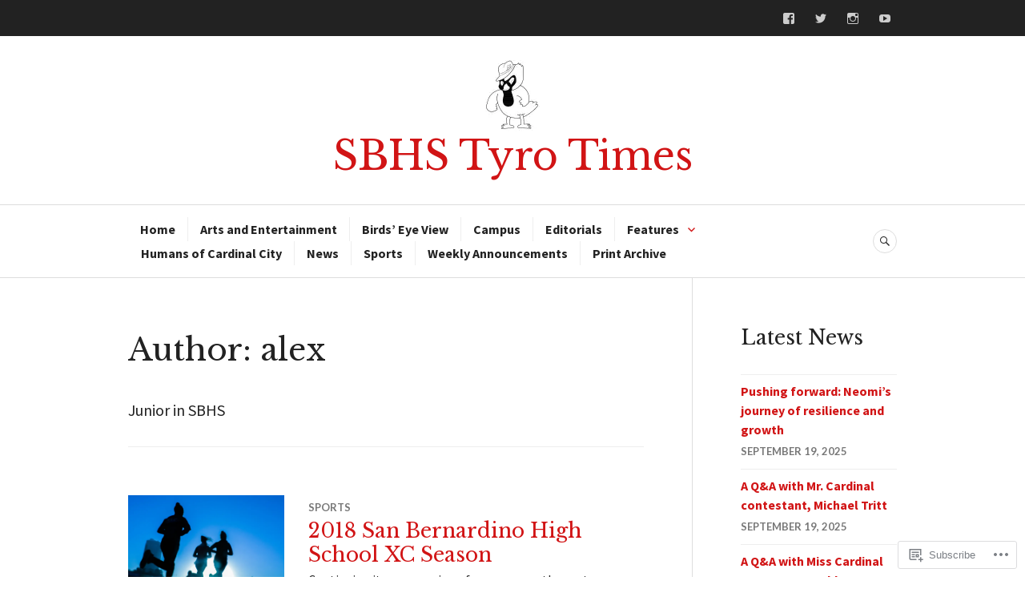

--- FILE ---
content_type: text/html; charset=UTF-8
request_url: https://sbhstyrotimes.com/author/al3xsalgado/
body_size: 21436
content:
<!DOCTYPE html>
<html lang="en">
<head>
<meta charset="UTF-8">
<meta name="viewport" content="width=device-width, initial-scale=1">
<link rel="profile" href="http://gmpg.org/xfn/11">
<link rel="pingback" href="https://sbhstyrotimes.com/xmlrpc.php">

<title>alex &#8211; SBHS Tyro Times</title>
<script type="text/javascript">
  WebFontConfig = {"google":{"families":["Libre+Baskerville:r:latin,latin-ext","Source+Sans+Pro:r,i,b,bi:latin,latin-ext"]},"api_url":"https:\/\/fonts-api.wp.com\/css"};
  (function() {
    var wf = document.createElement('script');
    wf.src = '/wp-content/plugins/custom-fonts/js/webfont.js';
    wf.type = 'text/javascript';
    wf.async = 'true';
    var s = document.getElementsByTagName('script')[0];
    s.parentNode.insertBefore(wf, s);
	})();
</script><style id="jetpack-custom-fonts-css">.wf-active body, .wf-active button, .wf-active input, .wf-active select, .wf-active textarea{font-family:"Source Sans Pro",sans-serif}.wf-active .hentry div#jp-relatedposts div.jp-relatedposts-items .jp-relatedposts-post-title{font-family:"Source Sans Pro",sans-serif}.wf-active .widget_authors > ul > li > a{font-family:"Source Sans Pro",sans-serif}.wf-active h1, .wf-active h2:not(site-description):not(.author-title), .wf-active h3, .wf-active h4, .wf-active h5, .wf-active h6{font-family:"Libre Baskerville",serif;font-weight:400;font-style:normal}.wf-active h1{font-style:normal;font-weight:400}.wf-active h2:not(site-description):not(.author-title){font-style:normal;font-weight:400}.wf-active h3{font-style:normal;font-weight:400}.wf-active h4{font-style:normal;font-weight:400}.wf-active h5{font-style:normal;font-weight:400}.wf-active h6{font-style:normal;font-weight:400}.wf-active .post-navigation .post-title{font-family:"Libre Baskerville",serif;font-weight:400;font-style:normal}.wf-active .widget-title, .wf-active .widgettitle{font-style:normal;font-weight:400}.wf-active .site-title{font-style:normal;font-weight:400}.wf-active .site-description{font-style:normal;font-weight:400}.wf-active .featured-content .entry-title{font-style:normal;font-weight:400}.wf-active .page-title{font-style:normal;font-weight:400}.wf-active .archive .hentry .entry-title, .wf-active .blog .hentry .entry-title, .wf-active .search .hentry .entry-title{font-style:normal;font-weight:400}.wf-active .page .entry-title, .wf-active .single .entry-title{font-style:normal;font-weight:400}.wf-active .author-info .author-name{font-style:normal;font-weight:400}.wf-active .comment-reply-title, .wf-active .comments-title, .wf-active .no-comments{font-style:normal;font-weight:400}.wf-active .no-comments{font-family:"Libre Baskerville",serif;font-weight:400;font-style:normal}.wf-active .comment-author{font-family:"Libre Baskerville",serif;font-weight:400;font-style:normal}.wf-active .hentry div#jp-relatedposts h3.jp-relatedposts-headline{font-family:"Libre Baskerville",serif;font-weight:400;font-style:normal}.wf-active .widget-grofile h4{font-style:normal;font-weight:400}@media screen and (min-width: 768px){.wf-active .site-title{font-style:normal;font-weight:400}}.wf-active .aboutme_widget #am_name{font-style:normal;font-weight:400}.wf-active .aboutme_widget #am_headline{font-style:normal;font-weight:400}</style>
<meta name='robots' content='max-image-preview:large' />

<!-- Async WordPress.com Remote Login -->
<script id="wpcom_remote_login_js">
var wpcom_remote_login_extra_auth = '';
function wpcom_remote_login_remove_dom_node_id( element_id ) {
	var dom_node = document.getElementById( element_id );
	if ( dom_node ) { dom_node.parentNode.removeChild( dom_node ); }
}
function wpcom_remote_login_remove_dom_node_classes( class_name ) {
	var dom_nodes = document.querySelectorAll( '.' + class_name );
	for ( var i = 0; i < dom_nodes.length; i++ ) {
		dom_nodes[ i ].parentNode.removeChild( dom_nodes[ i ] );
	}
}
function wpcom_remote_login_final_cleanup() {
	wpcom_remote_login_remove_dom_node_classes( "wpcom_remote_login_msg" );
	wpcom_remote_login_remove_dom_node_id( "wpcom_remote_login_key" );
	wpcom_remote_login_remove_dom_node_id( "wpcom_remote_login_validate" );
	wpcom_remote_login_remove_dom_node_id( "wpcom_remote_login_js" );
	wpcom_remote_login_remove_dom_node_id( "wpcom_request_access_iframe" );
	wpcom_remote_login_remove_dom_node_id( "wpcom_request_access_styles" );
}

// Watch for messages back from the remote login
window.addEventListener( "message", function( e ) {
	if ( e.origin === "https://r-login.wordpress.com" ) {
		var data = {};
		try {
			data = JSON.parse( e.data );
		} catch( e ) {
			wpcom_remote_login_final_cleanup();
			return;
		}

		if ( data.msg === 'LOGIN' ) {
			// Clean up the login check iframe
			wpcom_remote_login_remove_dom_node_id( "wpcom_remote_login_key" );

			var id_regex = new RegExp( /^[0-9]+$/ );
			var token_regex = new RegExp( /^.*|.*|.*$/ );
			if (
				token_regex.test( data.token )
				&& id_regex.test( data.wpcomid )
			) {
				// We have everything we need to ask for a login
				var script = document.createElement( "script" );
				script.setAttribute( "id", "wpcom_remote_login_validate" );
				script.src = '/remote-login.php?wpcom_remote_login=validate'
					+ '&wpcomid=' + data.wpcomid
					+ '&token=' + encodeURIComponent( data.token )
					+ '&host=' + window.location.protocol
					+ '//' + window.location.hostname
					+ '&postid=1375'
					+ '&is_singular=';
				document.body.appendChild( script );
			}

			return;
		}

		// Safari ITP, not logged in, so redirect
		if ( data.msg === 'LOGIN-REDIRECT' ) {
			window.location = 'https://wordpress.com/log-in?redirect_to=' + window.location.href;
			return;
		}

		// Safari ITP, storage access failed, remove the request
		if ( data.msg === 'LOGIN-REMOVE' ) {
			var css_zap = 'html { -webkit-transition: margin-top 1s; transition: margin-top 1s; } /* 9001 */ html { margin-top: 0 !important; } * html body { margin-top: 0 !important; } @media screen and ( max-width: 782px ) { html { margin-top: 0 !important; } * html body { margin-top: 0 !important; } }';
			var style_zap = document.createElement( 'style' );
			style_zap.type = 'text/css';
			style_zap.appendChild( document.createTextNode( css_zap ) );
			document.body.appendChild( style_zap );

			var e = document.getElementById( 'wpcom_request_access_iframe' );
			e.parentNode.removeChild( e );

			document.cookie = 'wordpress_com_login_access=denied; path=/; max-age=31536000';

			return;
		}

		// Safari ITP
		if ( data.msg === 'REQUEST_ACCESS' ) {
			console.log( 'request access: safari' );

			// Check ITP iframe enable/disable knob
			if ( wpcom_remote_login_extra_auth !== 'safari_itp_iframe' ) {
				return;
			}

			// If we are in a "private window" there is no ITP.
			var private_window = false;
			try {
				var opendb = window.openDatabase( null, null, null, null );
			} catch( e ) {
				private_window = true;
			}

			if ( private_window ) {
				console.log( 'private window' );
				return;
			}

			var iframe = document.createElement( 'iframe' );
			iframe.id = 'wpcom_request_access_iframe';
			iframe.setAttribute( 'scrolling', 'no' );
			iframe.setAttribute( 'sandbox', 'allow-storage-access-by-user-activation allow-scripts allow-same-origin allow-top-navigation-by-user-activation' );
			iframe.src = 'https://r-login.wordpress.com/remote-login.php?wpcom_remote_login=request_access&origin=' + encodeURIComponent( data.origin ) + '&wpcomid=' + encodeURIComponent( data.wpcomid );

			var css = 'html { -webkit-transition: margin-top 1s; transition: margin-top 1s; } /* 9001 */ html { margin-top: 46px !important; } * html body { margin-top: 46px !important; } @media screen and ( max-width: 660px ) { html { margin-top: 71px !important; } * html body { margin-top: 71px !important; } #wpcom_request_access_iframe { display: block; height: 71px !important; } } #wpcom_request_access_iframe { border: 0px; height: 46px; position: fixed; top: 0; left: 0; width: 100%; min-width: 100%; z-index: 99999; background: #23282d; } ';

			var style = document.createElement( 'style' );
			style.type = 'text/css';
			style.id = 'wpcom_request_access_styles';
			style.appendChild( document.createTextNode( css ) );
			document.body.appendChild( style );

			document.body.appendChild( iframe );
		}

		if ( data.msg === 'DONE' ) {
			wpcom_remote_login_final_cleanup();
		}
	}
}, false );

// Inject the remote login iframe after the page has had a chance to load
// more critical resources
window.addEventListener( "DOMContentLoaded", function( e ) {
	var iframe = document.createElement( "iframe" );
	iframe.style.display = "none";
	iframe.setAttribute( "scrolling", "no" );
	iframe.setAttribute( "id", "wpcom_remote_login_key" );
	iframe.src = "https://r-login.wordpress.com/remote-login.php"
		+ "?wpcom_remote_login=key"
		+ "&origin=aHR0cHM6Ly9zYmhzdHlyb3RpbWVzLmNvbQ%3D%3D"
		+ "&wpcomid=117546921"
		+ "&time=" + Math.floor( Date.now() / 1000 );
	document.body.appendChild( iframe );
}, false );
</script>
<link rel='dns-prefetch' href='//s0.wp.com' />
<link rel='dns-prefetch' href='//fonts-api.wp.com' />
<link rel="alternate" type="application/rss+xml" title="SBHS Tyro Times &raquo; Feed" href="https://sbhstyrotimes.com/feed/" />
<link rel="alternate" type="application/rss+xml" title="SBHS Tyro Times &raquo; Comments Feed" href="https://sbhstyrotimes.com/comments/feed/" />
<link rel="alternate" type="application/rss+xml" title="SBHS Tyro Times &raquo; Posts by alex Feed" href="https://sbhstyrotimes.com/author/al3xsalgado/feed/" />
	<script type="text/javascript">
		/* <![CDATA[ */
		function addLoadEvent(func) {
			var oldonload = window.onload;
			if (typeof window.onload != 'function') {
				window.onload = func;
			} else {
				window.onload = function () {
					oldonload();
					func();
				}
			}
		}
		/* ]]> */
	</script>
	<style id='wp-emoji-styles-inline-css'>

	img.wp-smiley, img.emoji {
		display: inline !important;
		border: none !important;
		box-shadow: none !important;
		height: 1em !important;
		width: 1em !important;
		margin: 0 0.07em !important;
		vertical-align: -0.1em !important;
		background: none !important;
		padding: 0 !important;
	}
/*# sourceURL=wp-emoji-styles-inline-css */
</style>
<link crossorigin='anonymous' rel='stylesheet' id='all-css-2-1' href='/wp-content/plugins/gutenberg-core/v22.2.0/build/styles/block-library/style.css?m=1764855221i&cssminify=yes' type='text/css' media='all' />
<style id='wp-block-library-inline-css'>
.has-text-align-justify {
	text-align:justify;
}
.has-text-align-justify{text-align:justify;}

/*# sourceURL=wp-block-library-inline-css */
</style><style id='wp-block-paragraph-inline-css'>
.is-small-text{font-size:.875em}.is-regular-text{font-size:1em}.is-large-text{font-size:2.25em}.is-larger-text{font-size:3em}.has-drop-cap:not(:focus):first-letter{float:left;font-size:8.4em;font-style:normal;font-weight:100;line-height:.68;margin:.05em .1em 0 0;text-transform:uppercase}body.rtl .has-drop-cap:not(:focus):first-letter{float:none;margin-left:.1em}p.has-drop-cap.has-background{overflow:hidden}:root :where(p.has-background){padding:1.25em 2.375em}:where(p.has-text-color:not(.has-link-color)) a{color:inherit}p.has-text-align-left[style*="writing-mode:vertical-lr"],p.has-text-align-right[style*="writing-mode:vertical-rl"]{rotate:180deg}
/*# sourceURL=/wp-content/plugins/gutenberg-core/v22.2.0/build/styles/block-library/paragraph/style.css */
</style>
<style id='global-styles-inline-css'>
:root{--wp--preset--aspect-ratio--square: 1;--wp--preset--aspect-ratio--4-3: 4/3;--wp--preset--aspect-ratio--3-4: 3/4;--wp--preset--aspect-ratio--3-2: 3/2;--wp--preset--aspect-ratio--2-3: 2/3;--wp--preset--aspect-ratio--16-9: 16/9;--wp--preset--aspect-ratio--9-16: 9/16;--wp--preset--color--black: #222222;--wp--preset--color--cyan-bluish-gray: #abb8c3;--wp--preset--color--white: #ffffff;--wp--preset--color--pale-pink: #f78da7;--wp--preset--color--vivid-red: #cf2e2e;--wp--preset--color--luminous-vivid-orange: #ff6900;--wp--preset--color--luminous-vivid-amber: #fcb900;--wp--preset--color--light-green-cyan: #7bdcb5;--wp--preset--color--vivid-green-cyan: #00d084;--wp--preset--color--pale-cyan-blue: #8ed1fc;--wp--preset--color--vivid-cyan-blue: #0693e3;--wp--preset--color--vivid-purple: #9b51e0;--wp--preset--color--dark-gray: #555555;--wp--preset--color--medium-gray: #777777;--wp--preset--color--light-gray: #dddddd;--wp--preset--color--red: #d11415;--wp--preset--gradient--vivid-cyan-blue-to-vivid-purple: linear-gradient(135deg,rgb(6,147,227) 0%,rgb(155,81,224) 100%);--wp--preset--gradient--light-green-cyan-to-vivid-green-cyan: linear-gradient(135deg,rgb(122,220,180) 0%,rgb(0,208,130) 100%);--wp--preset--gradient--luminous-vivid-amber-to-luminous-vivid-orange: linear-gradient(135deg,rgb(252,185,0) 0%,rgb(255,105,0) 100%);--wp--preset--gradient--luminous-vivid-orange-to-vivid-red: linear-gradient(135deg,rgb(255,105,0) 0%,rgb(207,46,46) 100%);--wp--preset--gradient--very-light-gray-to-cyan-bluish-gray: linear-gradient(135deg,rgb(238,238,238) 0%,rgb(169,184,195) 100%);--wp--preset--gradient--cool-to-warm-spectrum: linear-gradient(135deg,rgb(74,234,220) 0%,rgb(151,120,209) 20%,rgb(207,42,186) 40%,rgb(238,44,130) 60%,rgb(251,105,98) 80%,rgb(254,248,76) 100%);--wp--preset--gradient--blush-light-purple: linear-gradient(135deg,rgb(255,206,236) 0%,rgb(152,150,240) 100%);--wp--preset--gradient--blush-bordeaux: linear-gradient(135deg,rgb(254,205,165) 0%,rgb(254,45,45) 50%,rgb(107,0,62) 100%);--wp--preset--gradient--luminous-dusk: linear-gradient(135deg,rgb(255,203,112) 0%,rgb(199,81,192) 50%,rgb(65,88,208) 100%);--wp--preset--gradient--pale-ocean: linear-gradient(135deg,rgb(255,245,203) 0%,rgb(182,227,212) 50%,rgb(51,167,181) 100%);--wp--preset--gradient--electric-grass: linear-gradient(135deg,rgb(202,248,128) 0%,rgb(113,206,126) 100%);--wp--preset--gradient--midnight: linear-gradient(135deg,rgb(2,3,129) 0%,rgb(40,116,252) 100%);--wp--preset--font-size--small: 13px;--wp--preset--font-size--medium: 20px;--wp--preset--font-size--large: 36px;--wp--preset--font-size--x-large: 42px;--wp--preset--font-family--albert-sans: 'Albert Sans', sans-serif;--wp--preset--font-family--alegreya: Alegreya, serif;--wp--preset--font-family--arvo: Arvo, serif;--wp--preset--font-family--bodoni-moda: 'Bodoni Moda', serif;--wp--preset--font-family--bricolage-grotesque: 'Bricolage Grotesque', sans-serif;--wp--preset--font-family--cabin: Cabin, sans-serif;--wp--preset--font-family--chivo: Chivo, sans-serif;--wp--preset--font-family--commissioner: Commissioner, sans-serif;--wp--preset--font-family--cormorant: Cormorant, serif;--wp--preset--font-family--courier-prime: 'Courier Prime', monospace;--wp--preset--font-family--crimson-pro: 'Crimson Pro', serif;--wp--preset--font-family--dm-mono: 'DM Mono', monospace;--wp--preset--font-family--dm-sans: 'DM Sans', sans-serif;--wp--preset--font-family--dm-serif-display: 'DM Serif Display', serif;--wp--preset--font-family--domine: Domine, serif;--wp--preset--font-family--eb-garamond: 'EB Garamond', serif;--wp--preset--font-family--epilogue: Epilogue, sans-serif;--wp--preset--font-family--fahkwang: Fahkwang, sans-serif;--wp--preset--font-family--figtree: Figtree, sans-serif;--wp--preset--font-family--fira-sans: 'Fira Sans', sans-serif;--wp--preset--font-family--fjalla-one: 'Fjalla One', sans-serif;--wp--preset--font-family--fraunces: Fraunces, serif;--wp--preset--font-family--gabarito: Gabarito, system-ui;--wp--preset--font-family--ibm-plex-mono: 'IBM Plex Mono', monospace;--wp--preset--font-family--ibm-plex-sans: 'IBM Plex Sans', sans-serif;--wp--preset--font-family--ibarra-real-nova: 'Ibarra Real Nova', serif;--wp--preset--font-family--instrument-serif: 'Instrument Serif', serif;--wp--preset--font-family--inter: Inter, sans-serif;--wp--preset--font-family--josefin-sans: 'Josefin Sans', sans-serif;--wp--preset--font-family--jost: Jost, sans-serif;--wp--preset--font-family--libre-baskerville: 'Libre Baskerville', serif;--wp--preset--font-family--libre-franklin: 'Libre Franklin', sans-serif;--wp--preset--font-family--literata: Literata, serif;--wp--preset--font-family--lora: Lora, serif;--wp--preset--font-family--merriweather: Merriweather, serif;--wp--preset--font-family--montserrat: Montserrat, sans-serif;--wp--preset--font-family--newsreader: Newsreader, serif;--wp--preset--font-family--noto-sans-mono: 'Noto Sans Mono', sans-serif;--wp--preset--font-family--nunito: Nunito, sans-serif;--wp--preset--font-family--open-sans: 'Open Sans', sans-serif;--wp--preset--font-family--overpass: Overpass, sans-serif;--wp--preset--font-family--pt-serif: 'PT Serif', serif;--wp--preset--font-family--petrona: Petrona, serif;--wp--preset--font-family--piazzolla: Piazzolla, serif;--wp--preset--font-family--playfair-display: 'Playfair Display', serif;--wp--preset--font-family--plus-jakarta-sans: 'Plus Jakarta Sans', sans-serif;--wp--preset--font-family--poppins: Poppins, sans-serif;--wp--preset--font-family--raleway: Raleway, sans-serif;--wp--preset--font-family--roboto: Roboto, sans-serif;--wp--preset--font-family--roboto-slab: 'Roboto Slab', serif;--wp--preset--font-family--rubik: Rubik, sans-serif;--wp--preset--font-family--rufina: Rufina, serif;--wp--preset--font-family--sora: Sora, sans-serif;--wp--preset--font-family--source-sans-3: 'Source Sans 3', sans-serif;--wp--preset--font-family--source-serif-4: 'Source Serif 4', serif;--wp--preset--font-family--space-mono: 'Space Mono', monospace;--wp--preset--font-family--syne: Syne, sans-serif;--wp--preset--font-family--texturina: Texturina, serif;--wp--preset--font-family--urbanist: Urbanist, sans-serif;--wp--preset--font-family--work-sans: 'Work Sans', sans-serif;--wp--preset--spacing--20: 0.44rem;--wp--preset--spacing--30: 0.67rem;--wp--preset--spacing--40: 1rem;--wp--preset--spacing--50: 1.5rem;--wp--preset--spacing--60: 2.25rem;--wp--preset--spacing--70: 3.38rem;--wp--preset--spacing--80: 5.06rem;--wp--preset--shadow--natural: 6px 6px 9px rgba(0, 0, 0, 0.2);--wp--preset--shadow--deep: 12px 12px 50px rgba(0, 0, 0, 0.4);--wp--preset--shadow--sharp: 6px 6px 0px rgba(0, 0, 0, 0.2);--wp--preset--shadow--outlined: 6px 6px 0px -3px rgb(255, 255, 255), 6px 6px rgb(0, 0, 0);--wp--preset--shadow--crisp: 6px 6px 0px rgb(0, 0, 0);}:where(.is-layout-flex){gap: 0.5em;}:where(.is-layout-grid){gap: 0.5em;}body .is-layout-flex{display: flex;}.is-layout-flex{flex-wrap: wrap;align-items: center;}.is-layout-flex > :is(*, div){margin: 0;}body .is-layout-grid{display: grid;}.is-layout-grid > :is(*, div){margin: 0;}:where(.wp-block-columns.is-layout-flex){gap: 2em;}:where(.wp-block-columns.is-layout-grid){gap: 2em;}:where(.wp-block-post-template.is-layout-flex){gap: 1.25em;}:where(.wp-block-post-template.is-layout-grid){gap: 1.25em;}.has-black-color{color: var(--wp--preset--color--black) !important;}.has-cyan-bluish-gray-color{color: var(--wp--preset--color--cyan-bluish-gray) !important;}.has-white-color{color: var(--wp--preset--color--white) !important;}.has-pale-pink-color{color: var(--wp--preset--color--pale-pink) !important;}.has-vivid-red-color{color: var(--wp--preset--color--vivid-red) !important;}.has-luminous-vivid-orange-color{color: var(--wp--preset--color--luminous-vivid-orange) !important;}.has-luminous-vivid-amber-color{color: var(--wp--preset--color--luminous-vivid-amber) !important;}.has-light-green-cyan-color{color: var(--wp--preset--color--light-green-cyan) !important;}.has-vivid-green-cyan-color{color: var(--wp--preset--color--vivid-green-cyan) !important;}.has-pale-cyan-blue-color{color: var(--wp--preset--color--pale-cyan-blue) !important;}.has-vivid-cyan-blue-color{color: var(--wp--preset--color--vivid-cyan-blue) !important;}.has-vivid-purple-color{color: var(--wp--preset--color--vivid-purple) !important;}.has-black-background-color{background-color: var(--wp--preset--color--black) !important;}.has-cyan-bluish-gray-background-color{background-color: var(--wp--preset--color--cyan-bluish-gray) !important;}.has-white-background-color{background-color: var(--wp--preset--color--white) !important;}.has-pale-pink-background-color{background-color: var(--wp--preset--color--pale-pink) !important;}.has-vivid-red-background-color{background-color: var(--wp--preset--color--vivid-red) !important;}.has-luminous-vivid-orange-background-color{background-color: var(--wp--preset--color--luminous-vivid-orange) !important;}.has-luminous-vivid-amber-background-color{background-color: var(--wp--preset--color--luminous-vivid-amber) !important;}.has-light-green-cyan-background-color{background-color: var(--wp--preset--color--light-green-cyan) !important;}.has-vivid-green-cyan-background-color{background-color: var(--wp--preset--color--vivid-green-cyan) !important;}.has-pale-cyan-blue-background-color{background-color: var(--wp--preset--color--pale-cyan-blue) !important;}.has-vivid-cyan-blue-background-color{background-color: var(--wp--preset--color--vivid-cyan-blue) !important;}.has-vivid-purple-background-color{background-color: var(--wp--preset--color--vivid-purple) !important;}.has-black-border-color{border-color: var(--wp--preset--color--black) !important;}.has-cyan-bluish-gray-border-color{border-color: var(--wp--preset--color--cyan-bluish-gray) !important;}.has-white-border-color{border-color: var(--wp--preset--color--white) !important;}.has-pale-pink-border-color{border-color: var(--wp--preset--color--pale-pink) !important;}.has-vivid-red-border-color{border-color: var(--wp--preset--color--vivid-red) !important;}.has-luminous-vivid-orange-border-color{border-color: var(--wp--preset--color--luminous-vivid-orange) !important;}.has-luminous-vivid-amber-border-color{border-color: var(--wp--preset--color--luminous-vivid-amber) !important;}.has-light-green-cyan-border-color{border-color: var(--wp--preset--color--light-green-cyan) !important;}.has-vivid-green-cyan-border-color{border-color: var(--wp--preset--color--vivid-green-cyan) !important;}.has-pale-cyan-blue-border-color{border-color: var(--wp--preset--color--pale-cyan-blue) !important;}.has-vivid-cyan-blue-border-color{border-color: var(--wp--preset--color--vivid-cyan-blue) !important;}.has-vivid-purple-border-color{border-color: var(--wp--preset--color--vivid-purple) !important;}.has-vivid-cyan-blue-to-vivid-purple-gradient-background{background: var(--wp--preset--gradient--vivid-cyan-blue-to-vivid-purple) !important;}.has-light-green-cyan-to-vivid-green-cyan-gradient-background{background: var(--wp--preset--gradient--light-green-cyan-to-vivid-green-cyan) !important;}.has-luminous-vivid-amber-to-luminous-vivid-orange-gradient-background{background: var(--wp--preset--gradient--luminous-vivid-amber-to-luminous-vivid-orange) !important;}.has-luminous-vivid-orange-to-vivid-red-gradient-background{background: var(--wp--preset--gradient--luminous-vivid-orange-to-vivid-red) !important;}.has-very-light-gray-to-cyan-bluish-gray-gradient-background{background: var(--wp--preset--gradient--very-light-gray-to-cyan-bluish-gray) !important;}.has-cool-to-warm-spectrum-gradient-background{background: var(--wp--preset--gradient--cool-to-warm-spectrum) !important;}.has-blush-light-purple-gradient-background{background: var(--wp--preset--gradient--blush-light-purple) !important;}.has-blush-bordeaux-gradient-background{background: var(--wp--preset--gradient--blush-bordeaux) !important;}.has-luminous-dusk-gradient-background{background: var(--wp--preset--gradient--luminous-dusk) !important;}.has-pale-ocean-gradient-background{background: var(--wp--preset--gradient--pale-ocean) !important;}.has-electric-grass-gradient-background{background: var(--wp--preset--gradient--electric-grass) !important;}.has-midnight-gradient-background{background: var(--wp--preset--gradient--midnight) !important;}.has-small-font-size{font-size: var(--wp--preset--font-size--small) !important;}.has-medium-font-size{font-size: var(--wp--preset--font-size--medium) !important;}.has-large-font-size{font-size: var(--wp--preset--font-size--large) !important;}.has-x-large-font-size{font-size: var(--wp--preset--font-size--x-large) !important;}.has-albert-sans-font-family{font-family: var(--wp--preset--font-family--albert-sans) !important;}.has-alegreya-font-family{font-family: var(--wp--preset--font-family--alegreya) !important;}.has-arvo-font-family{font-family: var(--wp--preset--font-family--arvo) !important;}.has-bodoni-moda-font-family{font-family: var(--wp--preset--font-family--bodoni-moda) !important;}.has-bricolage-grotesque-font-family{font-family: var(--wp--preset--font-family--bricolage-grotesque) !important;}.has-cabin-font-family{font-family: var(--wp--preset--font-family--cabin) !important;}.has-chivo-font-family{font-family: var(--wp--preset--font-family--chivo) !important;}.has-commissioner-font-family{font-family: var(--wp--preset--font-family--commissioner) !important;}.has-cormorant-font-family{font-family: var(--wp--preset--font-family--cormorant) !important;}.has-courier-prime-font-family{font-family: var(--wp--preset--font-family--courier-prime) !important;}.has-crimson-pro-font-family{font-family: var(--wp--preset--font-family--crimson-pro) !important;}.has-dm-mono-font-family{font-family: var(--wp--preset--font-family--dm-mono) !important;}.has-dm-sans-font-family{font-family: var(--wp--preset--font-family--dm-sans) !important;}.has-dm-serif-display-font-family{font-family: var(--wp--preset--font-family--dm-serif-display) !important;}.has-domine-font-family{font-family: var(--wp--preset--font-family--domine) !important;}.has-eb-garamond-font-family{font-family: var(--wp--preset--font-family--eb-garamond) !important;}.has-epilogue-font-family{font-family: var(--wp--preset--font-family--epilogue) !important;}.has-fahkwang-font-family{font-family: var(--wp--preset--font-family--fahkwang) !important;}.has-figtree-font-family{font-family: var(--wp--preset--font-family--figtree) !important;}.has-fira-sans-font-family{font-family: var(--wp--preset--font-family--fira-sans) !important;}.has-fjalla-one-font-family{font-family: var(--wp--preset--font-family--fjalla-one) !important;}.has-fraunces-font-family{font-family: var(--wp--preset--font-family--fraunces) !important;}.has-gabarito-font-family{font-family: var(--wp--preset--font-family--gabarito) !important;}.has-ibm-plex-mono-font-family{font-family: var(--wp--preset--font-family--ibm-plex-mono) !important;}.has-ibm-plex-sans-font-family{font-family: var(--wp--preset--font-family--ibm-plex-sans) !important;}.has-ibarra-real-nova-font-family{font-family: var(--wp--preset--font-family--ibarra-real-nova) !important;}.has-instrument-serif-font-family{font-family: var(--wp--preset--font-family--instrument-serif) !important;}.has-inter-font-family{font-family: var(--wp--preset--font-family--inter) !important;}.has-josefin-sans-font-family{font-family: var(--wp--preset--font-family--josefin-sans) !important;}.has-jost-font-family{font-family: var(--wp--preset--font-family--jost) !important;}.has-libre-baskerville-font-family{font-family: var(--wp--preset--font-family--libre-baskerville) !important;}.has-libre-franklin-font-family{font-family: var(--wp--preset--font-family--libre-franklin) !important;}.has-literata-font-family{font-family: var(--wp--preset--font-family--literata) !important;}.has-lora-font-family{font-family: var(--wp--preset--font-family--lora) !important;}.has-merriweather-font-family{font-family: var(--wp--preset--font-family--merriweather) !important;}.has-montserrat-font-family{font-family: var(--wp--preset--font-family--montserrat) !important;}.has-newsreader-font-family{font-family: var(--wp--preset--font-family--newsreader) !important;}.has-noto-sans-mono-font-family{font-family: var(--wp--preset--font-family--noto-sans-mono) !important;}.has-nunito-font-family{font-family: var(--wp--preset--font-family--nunito) !important;}.has-open-sans-font-family{font-family: var(--wp--preset--font-family--open-sans) !important;}.has-overpass-font-family{font-family: var(--wp--preset--font-family--overpass) !important;}.has-pt-serif-font-family{font-family: var(--wp--preset--font-family--pt-serif) !important;}.has-petrona-font-family{font-family: var(--wp--preset--font-family--petrona) !important;}.has-piazzolla-font-family{font-family: var(--wp--preset--font-family--piazzolla) !important;}.has-playfair-display-font-family{font-family: var(--wp--preset--font-family--playfair-display) !important;}.has-plus-jakarta-sans-font-family{font-family: var(--wp--preset--font-family--plus-jakarta-sans) !important;}.has-poppins-font-family{font-family: var(--wp--preset--font-family--poppins) !important;}.has-raleway-font-family{font-family: var(--wp--preset--font-family--raleway) !important;}.has-roboto-font-family{font-family: var(--wp--preset--font-family--roboto) !important;}.has-roboto-slab-font-family{font-family: var(--wp--preset--font-family--roboto-slab) !important;}.has-rubik-font-family{font-family: var(--wp--preset--font-family--rubik) !important;}.has-rufina-font-family{font-family: var(--wp--preset--font-family--rufina) !important;}.has-sora-font-family{font-family: var(--wp--preset--font-family--sora) !important;}.has-source-sans-3-font-family{font-family: var(--wp--preset--font-family--source-sans-3) !important;}.has-source-serif-4-font-family{font-family: var(--wp--preset--font-family--source-serif-4) !important;}.has-space-mono-font-family{font-family: var(--wp--preset--font-family--space-mono) !important;}.has-syne-font-family{font-family: var(--wp--preset--font-family--syne) !important;}.has-texturina-font-family{font-family: var(--wp--preset--font-family--texturina) !important;}.has-urbanist-font-family{font-family: var(--wp--preset--font-family--urbanist) !important;}.has-work-sans-font-family{font-family: var(--wp--preset--font-family--work-sans) !important;}
/*# sourceURL=global-styles-inline-css */
</style>

<style id='classic-theme-styles-inline-css'>
/*! This file is auto-generated */
.wp-block-button__link{color:#fff;background-color:#32373c;border-radius:9999px;box-shadow:none;text-decoration:none;padding:calc(.667em + 2px) calc(1.333em + 2px);font-size:1.125em}.wp-block-file__button{background:#32373c;color:#fff;text-decoration:none}
/*# sourceURL=/wp-includes/css/classic-themes.min.css */
</style>
<link crossorigin='anonymous' rel='stylesheet' id='all-css-4-1' href='/_static/??-eJx9juEKwjAMhF/INmxOtj/io0jXhdmtaUvTOnx7OyYqKPsTkuO+u8AShPYuoUsQbB6NY9C+t17PDLWsOlkJNhQsioh32cBgOL0dgtPDotTMB/gKoiw+WRGLTkGl1UE4GIUWqdj2sCUURvR9iMgsyiSTSaRbAfmH22QIuQetnIoDbN/tFUyYgtLz6wby3sHVOA0jOoymEPx/XUMvdK7a07HumrZqpif4Cne6&cssminify=yes' type='text/css' media='all' />
<link rel='stylesheet' id='canard-lato-inconsolata-css' href='https://fonts-api.wp.com/css?family=Lato%3A400%2C700%2C400italic%2C700italic%7CInconsolata%3A400%2C700&#038;subset=latin%2Clatin-ext&#038;ver=6.9-RC2-61304' media='all' />
<link crossorigin='anonymous' rel='stylesheet' id='all-css-6-1' href='/_static/??-eJx9i0EKAjEMAD9kDWqheBDf0o2xVtKkNC3L/t4VL4qwtxmYgbk6VOkkHfqDChnUMQFGie0G1hemPZrtYLPLgp/WzRW1/B1luMojZTFoNLGmFROs1ZduTYnUsWLsWeVH3J1jbu/1Wi6H4H04nk/BP18qEE9v&cssminify=yes' type='text/css' media='all' />
<link crossorigin='anonymous' rel='stylesheet' id='print-css-7-1' href='/wp-content/mu-plugins/global-print/global-print.css?m=1465851035i&cssminify=yes' type='text/css' media='print' />
<style id='jetpack-global-styles-frontend-style-inline-css'>
:root { --font-headings: unset; --font-base: unset; --font-headings-default: -apple-system,BlinkMacSystemFont,"Segoe UI",Roboto,Oxygen-Sans,Ubuntu,Cantarell,"Helvetica Neue",sans-serif; --font-base-default: -apple-system,BlinkMacSystemFont,"Segoe UI",Roboto,Oxygen-Sans,Ubuntu,Cantarell,"Helvetica Neue",sans-serif;}
/*# sourceURL=jetpack-global-styles-frontend-style-inline-css */
</style>
<link crossorigin='anonymous' rel='stylesheet' id='all-css-10-1' href='/wp-content/themes/h4/global.css?m=1420737423i&cssminify=yes' type='text/css' media='all' />
<script type="text/javascript" id="wpcom-actionbar-placeholder-js-extra">
/* <![CDATA[ */
var actionbardata = {"siteID":"117546921","postID":"0","siteURL":"https://sbhstyrotimes.com","xhrURL":"https://sbhstyrotimes.com/wp-admin/admin-ajax.php","nonce":"30ea88af6d","isLoggedIn":"","statusMessage":"","subsEmailDefault":"instantly","proxyScriptUrl":"https://s0.wp.com/wp-content/js/wpcom-proxy-request.js?m=1513050504i&amp;ver=20211021","i18n":{"followedText":"New posts from this site will now appear in your \u003Ca href=\"https://wordpress.com/reader\"\u003EReader\u003C/a\u003E","foldBar":"Collapse this bar","unfoldBar":"Expand this bar","shortLinkCopied":"Shortlink copied to clipboard."}};
//# sourceURL=wpcom-actionbar-placeholder-js-extra
/* ]]> */
</script>
<script type="text/javascript" id="jetpack-mu-wpcom-settings-js-before">
/* <![CDATA[ */
var JETPACK_MU_WPCOM_SETTINGS = {"assetsUrl":"https://s0.wp.com/wp-content/mu-plugins/jetpack-mu-wpcom-plugin/moon/jetpack_vendor/automattic/jetpack-mu-wpcom/src/build/"};
//# sourceURL=jetpack-mu-wpcom-settings-js-before
/* ]]> */
</script>
<script crossorigin='anonymous' type='text/javascript'  src='/_static/??-eJzTLy/QTc7PK0nNK9HPKtYvyinRLSjKr6jUyyrW0QfKZeYl55SmpBaDJLMKS1OLKqGUXm5mHkFFurmZ6UWJJalQxfa5tobmRgamxgZmFpZZACbyLJI='></script>
<script type="text/javascript" id="rlt-proxy-js-after">
/* <![CDATA[ */
	rltInitialize( {"token":null,"iframeOrigins":["https:\/\/widgets.wp.com"]} );
//# sourceURL=rlt-proxy-js-after
/* ]]> */
</script>
<link rel="EditURI" type="application/rsd+xml" title="RSD" href="https://sbhstyrotimes.wordpress.com/xmlrpc.php?rsd" />
<meta name="generator" content="WordPress.com" />

<!-- Jetpack Open Graph Tags -->
<meta property="og:type" content="profile" />
<meta property="og:title" content="alex" />
<meta property="og:url" content="https://sbhstyrotimes.com/author/al3xsalgado/" />
<meta property="og:description" content="Junior in SBHS" />
<meta property="profile:first_name" content="alex" />
<meta property="profile:last_name" content="salgado" />
<meta property="og:site_name" content="SBHS Tyro Times" />
<meta property="og:image" content="https://secure.gravatar.com/avatar/b0d6908cabe0676b24eebba8ae03c1c2956f54444276d5fefd34f1432ec3fc82?s=200&#038;d=identicon&#038;r=g" />
<meta property="og:image:alt" content="alex" />
<meta property="og:locale" content="en_US" />

<!-- End Jetpack Open Graph Tags -->
<link rel="search" type="application/opensearchdescription+xml" href="https://sbhstyrotimes.com/osd.xml" title="SBHS Tyro Times" />
<link rel="search" type="application/opensearchdescription+xml" href="https://s1.wp.com/opensearch.xml" title="WordPress.com" />
<style>
.milestone-widget {
	--milestone-text-color: #222222;
	--milestone-bg-color: #ffffff;
	--milestone-border-color:#dddddd;
}
</style>
		<meta name="description" content="Read all of the posts by alex on SBHS Tyro Times" />
	<style type="text/css">
			.site-title,
		.site-description {
			color: #d11415;
		}
		</style>
	<link rel="icon" href="https://sbhstyrotimes.com/wp-content/uploads/2018/01/cropped-tyro_times_logo_done-1.jpg?w=32" sizes="32x32" />
<link rel="icon" href="https://sbhstyrotimes.com/wp-content/uploads/2018/01/cropped-tyro_times_logo_done-1.jpg?w=192" sizes="192x192" />
<link rel="apple-touch-icon" href="https://sbhstyrotimes.com/wp-content/uploads/2018/01/cropped-tyro_times_logo_done-1.jpg?w=180" />
<meta name="msapplication-TileImage" content="https://sbhstyrotimes.com/wp-content/uploads/2018/01/cropped-tyro_times_logo_done-1.jpg?w=270" />
<link crossorigin='anonymous' rel='stylesheet' id='all-css-0-3' href='/_static/??-eJyNjMEKgzAQBX9Ifdha9CJ+StF1KdFkN7gJ+X0RbM89zjAMSqxJJbEkhFxHnz9ODBunONN+M4Kq4O2EsHil3WDFRT4aMqvw/yHomj0baD40G/tf9BXXcApj27+ej6Hr2247ASkBO20=&cssminify=yes' type='text/css' media='all' />
</head>

<body class="archive author author-al3xsalgado author-144658677 wp-custom-logo wp-embed-responsive wp-theme-pubcanard customizer-styles-applied group-blog jetpack-reblog-enabled has-site-logo">
<div id="page" class="hfeed site">
	<a class="skip-link screen-reader-text" href="#content">Skip to content</a>

	<header id="masthead" class="site-header" role="banner">
					<div class="site-top">
				<div class="site-top-inner">
																<nav class="social-navigation" role="navigation">
							<div class="menu-social-media-container"><ul id="menu-social-media" class="menu"><li id="menu-item-31" class="menu-item menu-item-type-custom menu-item-object-custom menu-item-31"><a href="https://www.facebook.com/SanBernardinoHIghSchool/"><span class="screen-reader-text">Facebook</span></a></li>
<li id="menu-item-834" class="menu-item menu-item-type-custom menu-item-object-custom menu-item-834"><a href="http://twitter.com/SBHSTyroTimes"><span class="screen-reader-text">Twitter</span></a></li>
<li id="menu-item-34" class="menu-item menu-item-type-custom menu-item-object-custom menu-item-34"><a target="_blank" rel="noopener" href="https://www.instagram.com/sbhstyrotimes/"><span class="screen-reader-text">Instagram</span></a></li>
<li id="menu-item-7568" class="menu-item menu-item-type-custom menu-item-object-custom menu-item-7568"><a href="https://www.youtube.com/@sbhstyrotimes"><span class="screen-reader-text">YouTube</span></a></li>
</ul></div>						</nav><!-- .social-navigation -->
									</div><!-- .site-top-inner -->
			</div><!-- .site-top -->
		
		<div class="site-branding">
			<a href="https://sbhstyrotimes.com/" class="site-logo-link" rel="home" itemprop="url"><img width="68" height="90" src="https://sbhstyrotimes.com/wp-content/uploads/2018/01/tyro_times_logo_done-1.jpg?w=68" class="site-logo attachment-canard-logo" alt="" decoding="async" data-size="canard-logo" itemprop="logo" srcset="https://sbhstyrotimes.com/wp-content/uploads/2018/01/tyro_times_logo_done-1.jpg?w=68 68w, https://sbhstyrotimes.com/wp-content/uploads/2018/01/tyro_times_logo_done-1.jpg?w=136 136w, https://sbhstyrotimes.com/wp-content/uploads/2018/01/tyro_times_logo_done-1.jpg?w=113 113w" sizes="(max-width: 68px) 100vw, 68px" data-attachment-id="43" data-permalink="https://sbhstyrotimes.com/tyro_times_logo_done-1/" data-orig-file="https://sbhstyrotimes.com/wp-content/uploads/2018/01/tyro_times_logo_done-1.jpg" data-orig-size="807,1071" data-comments-opened="1" data-image-meta="{&quot;aperture&quot;:&quot;0&quot;,&quot;credit&quot;:&quot;&quot;,&quot;camera&quot;:&quot;&quot;,&quot;caption&quot;:&quot;&quot;,&quot;created_timestamp&quot;:&quot;0&quot;,&quot;copyright&quot;:&quot;&quot;,&quot;focal_length&quot;:&quot;0&quot;,&quot;iso&quot;:&quot;0&quot;,&quot;shutter_speed&quot;:&quot;0&quot;,&quot;title&quot;:&quot;&quot;,&quot;orientation&quot;:&quot;0&quot;}" data-image-title="Tyro_Times_Logo_done-1" data-image-description="" data-image-caption="&lt;p&gt;Mr. Press&lt;/p&gt;
" data-medium-file="https://sbhstyrotimes.com/wp-content/uploads/2018/01/tyro_times_logo_done-1.jpg?w=226" data-large-file="https://sbhstyrotimes.com/wp-content/uploads/2018/01/tyro_times_logo_done-1.jpg?w=720" /></a>			<h1 class="site-title"><a href="https://sbhstyrotimes.com/" rel="home">SBHS Tyro Times</a></h1>
			<h2 class="site-description">We&#039;ve Got Issues!</h2>
		</div><!-- .site-branding -->

		
		<div id="search-navigation" class="search-navigation">
			<div class="search-navigation-inner">
									<nav id="site-navigation" class="main-navigation" role="navigation">
						<button class="menu-toggle" aria-controls="primary-menu" aria-expanded="false"><span class="screen-reader-text">Primary Menu</span></button>
						<div class="menu-primary-container"><ul id="primary-menu" class="menu"><li id="menu-item-28" class="menu-item menu-item-type-custom menu-item-object-custom menu-item-28"><a href="https://sbhstyrotimes.wordpress.com/">Home</a></li>
<li id="menu-item-108" class="menu-item menu-item-type-taxonomy menu-item-object-category menu-item-108"><a href="https://sbhstyrotimes.com/category/arts-and-entertainment/">Arts and Entertainment</a></li>
<li id="menu-item-3690" class="menu-item menu-item-type-taxonomy menu-item-object-category menu-item-3690"><a href="https://sbhstyrotimes.com/category/birds-eye-view/">Birds&#8217; Eye View</a></li>
<li id="menu-item-2176" class="menu-item menu-item-type-taxonomy menu-item-object-category menu-item-2176"><a href="https://sbhstyrotimes.com/category/campus/">Campus</a></li>
<li id="menu-item-110" class="menu-item menu-item-type-taxonomy menu-item-object-category menu-item-110"><a href="https://sbhstyrotimes.com/category/editorials/">Editorials</a></li>
<li id="menu-item-107" class="menu-item menu-item-type-taxonomy menu-item-object-category menu-item-has-children menu-item-107"><a href="https://sbhstyrotimes.com/category/features/">Features</a>
<ul class="sub-menu">
	<li id="menu-item-1448" class="menu-item menu-item-type-taxonomy menu-item-object-category menu-item-1448"><a href="https://sbhstyrotimes.com/category/contests/">Contests</a></li>
	<li id="menu-item-3619" class="menu-item menu-item-type-taxonomy menu-item-object-category menu-item-3619"><a href="https://sbhstyrotimes.com/category/features/guest-submissions/">Guest Submissions</a></li>
	<li id="menu-item-519" class="menu-item menu-item-type-taxonomy menu-item-object-category menu-item-519"><a href="https://sbhstyrotimes.com/category/features/mr-miss-cardinal/">Mr. &amp; Miss Cardinal</a></li>
</ul>
</li>
<li id="menu-item-3693" class="menu-item menu-item-type-taxonomy menu-item-object-category menu-item-3693"><a href="https://sbhstyrotimes.com/category/humans-of-cardinal-city/">Humans of Cardinal City</a></li>
<li id="menu-item-104" class="menu-item menu-item-type-taxonomy menu-item-object-category menu-item-104"><a href="https://sbhstyrotimes.com/category/news/">News</a></li>
<li id="menu-item-109" class="menu-item menu-item-type-taxonomy menu-item-object-category menu-item-109"><a href="https://sbhstyrotimes.com/category/sports/">Sports</a></li>
<li id="menu-item-7617" class="menu-item menu-item-type-taxonomy menu-item-object-category menu-item-7617"><a href="https://sbhstyrotimes.com/category/weekly-announcements/">Weekly Announcements</a></li>
<li id="menu-item-2186" class="menu-item menu-item-type-post_type menu-item-object-post menu-item-2186"><a href="https://sbhstyrotimes.com/2019/11/17/print-archive/">Print Archive</a></li>
</ul></div>					</nav><!-- #site-navigation -->
								<div id="search-header" class="search-header">
					<button class="search-toggle" aria-controls="search-form" aria-expanded="false"><span class="screen-reader-text">Search</span></button>
					<form role="search" method="get" class="search-form" action="https://sbhstyrotimes.com/">
				<label>
					<span class="screen-reader-text">Search for:</span>
					<input type="search" class="search-field" placeholder="Search &hellip;" value="" name="s" />
				</label>
				<input type="submit" class="search-submit" value="Search" />
			</form>				</div><!-- #search-header -->
			</div><!-- .search-navigation-inner -->
		</div><!-- #search-navigation -->
	</header><!-- #masthead -->

	<div id="content" class="site-content">

	<div class="site-content-inner">
		<div id="primary" class="content-area">
			<main id="main" class="site-main" role="main">

			
				<header class="page-header">
					<h1 class="page-title">Author: <span>alex</span></h1><div class="taxonomy-description">Junior in SBHS</div>				</header><!-- .page-header -->

								
					
<article id="post-1375" class="post-1375 post type-post status-publish format-standard has-post-thumbnail hentry category-sports tag-cardinal-city tag-cardinals tag-cross-country tag-san-bernardino tag-san-bernardino-high-school tag-sbhs tag-sbhs-cross-country">
	
		<a class="post-thumbnail" href="https://sbhstyrotimes.com/2018/12/11/2018-san-bernardino-high-school-xc-season/"><img width="870" height="773" src="https://sbhstyrotimes.com/wp-content/uploads/2018/12/fitsum-admasu-ogv9xil7dky-unsplash.jpg?w=870&amp;h=773&amp;crop=1" class="attachment-canard-post-thumbnail size-canard-post-thumbnail wp-post-image" alt="" decoding="async" srcset="https://sbhstyrotimes.com/wp-content/uploads/2018/12/fitsum-admasu-ogv9xil7dky-unsplash.jpg?w=870&amp;h=773&amp;crop=1 870w, https://sbhstyrotimes.com/wp-content/uploads/2018/12/fitsum-admasu-ogv9xil7dky-unsplash.jpg?w=1740&amp;h=1546&amp;crop=1 1740w, https://sbhstyrotimes.com/wp-content/uploads/2018/12/fitsum-admasu-ogv9xil7dky-unsplash.jpg?w=150&amp;h=133&amp;crop=1 150w, https://sbhstyrotimes.com/wp-content/uploads/2018/12/fitsum-admasu-ogv9xil7dky-unsplash.jpg?w=300&amp;h=267&amp;crop=1 300w, https://sbhstyrotimes.com/wp-content/uploads/2018/12/fitsum-admasu-ogv9xil7dky-unsplash.jpg?w=768&amp;h=682&amp;crop=1 768w, https://sbhstyrotimes.com/wp-content/uploads/2018/12/fitsum-admasu-ogv9xil7dky-unsplash.jpg?w=1024&amp;h=910&amp;crop=1 1024w, https://sbhstyrotimes.com/wp-content/uploads/2018/12/fitsum-admasu-ogv9xil7dky-unsplash.jpg?w=1440&amp;h=1279&amp;crop=1 1440w" sizes="(max-width: 870px) 100vw, 870px" data-attachment-id="2235" data-permalink="https://sbhstyrotimes.com/2018/12/11/2018-san-bernardino-high-school-xc-season/fitsum-admasu-ogv9xil7dky-unsplash/" data-orig-file="https://sbhstyrotimes.com/wp-content/uploads/2018/12/fitsum-admasu-ogv9xil7dky-unsplash.jpg" data-orig-size="6720,4480" data-comments-opened="1" data-image-meta="{&quot;aperture&quot;:&quot;0&quot;,&quot;credit&quot;:&quot;&quot;,&quot;camera&quot;:&quot;&quot;,&quot;caption&quot;:&quot;&quot;,&quot;created_timestamp&quot;:&quot;0&quot;,&quot;copyright&quot;:&quot;&quot;,&quot;focal_length&quot;:&quot;0&quot;,&quot;iso&quot;:&quot;0&quot;,&quot;shutter_speed&quot;:&quot;0&quot;,&quot;title&quot;:&quot;&quot;,&quot;orientation&quot;:&quot;0&quot;}" data-image-title="fitsum-admasu-oGv9xIl7DkY-unsplash" data-image-description="" data-image-caption="" data-medium-file="https://sbhstyrotimes.com/wp-content/uploads/2018/12/fitsum-admasu-ogv9xil7dky-unsplash.jpg?w=300" data-large-file="https://sbhstyrotimes.com/wp-content/uploads/2018/12/fitsum-admasu-ogv9xil7dky-unsplash.jpg?w=720" />
		
		</a>
	
	<header class="entry-header">
		<div class="entry-meta"><span class="cat-links"><a href="https://sbhstyrotimes.com/category/sports/" rel="category tag">Sports</a></span></div><h1 class="entry-title"><a href="https://sbhstyrotimes.com/2018/12/11/2018-san-bernardino-high-school-xc-season/" rel="bookmark">2018 San Bernardino High School XC Season</a></h1>	</header><!-- .entry-header -->

	
	<div class="entry-summary">
	    <p>Continuing its progression of success over the past seasons, the San Bernardino High School cross country team just had one of the most challenging, and historical, seasons yet. This year was a challenging one for the team as they had to battle with extreme weather conditions, problems at home, and with a lot of injuries. The lady cardinals were the first ever girls&#8217; team to &hellip; <a href="https://sbhstyrotimes.com/2018/12/11/2018-san-bernardino-high-school-xc-season/" class="more-link">Continue reading <span class="screen-reader-text">2018 San Bernardino High School XC Season</span></a></p>
	</div><!-- .entry-summary -->

			<div class="entry-meta">
			<span class="byline"> <span class="author vcard"><img referrerpolicy="no-referrer" alt='Unknown&#039;s avatar' src='https://2.gravatar.com/avatar/b0d6908cabe0676b24eebba8ae03c1c2956f54444276d5fefd34f1432ec3fc82?s=20&#038;d=identicon&#038;r=G' srcset='https://2.gravatar.com/avatar/b0d6908cabe0676b24eebba8ae03c1c2956f54444276d5fefd34f1432ec3fc82?s=20&#038;d=identicon&#038;r=G 1x, https://2.gravatar.com/avatar/b0d6908cabe0676b24eebba8ae03c1c2956f54444276d5fefd34f1432ec3fc82?s=30&#038;d=identicon&#038;r=G 1.5x, https://2.gravatar.com/avatar/b0d6908cabe0676b24eebba8ae03c1c2956f54444276d5fefd34f1432ec3fc82?s=40&#038;d=identicon&#038;r=G 2x, https://2.gravatar.com/avatar/b0d6908cabe0676b24eebba8ae03c1c2956f54444276d5fefd34f1432ec3fc82?s=60&#038;d=identicon&#038;r=G 3x, https://2.gravatar.com/avatar/b0d6908cabe0676b24eebba8ae03c1c2956f54444276d5fefd34f1432ec3fc82?s=80&#038;d=identicon&#038;r=G 4x' class='avatar avatar-20' height='20' width='20' loading='lazy' decoding='async' /><a class="url fn n" href="https://sbhstyrotimes.com/author/al3xsalgado/">alex</a></span></span><span class="posted-on"><a href="https://sbhstyrotimes.com/2018/12/11/2018-san-bernardino-high-school-xc-season/" rel="bookmark"><time class="entry-date published" datetime="2018-12-11T16:01:00-08:00">December 11, 2018</time><time class="updated" datetime="2019-11-17T19:07:48-08:00">November 17, 2019</time></a></span><span class="comments-link"><a href="https://sbhstyrotimes.com/2018/12/11/2018-san-bernardino-high-school-xc-season/#respond">Leave a comment</a></span>		</div><!-- .entry-meta -->
	</article><!-- #post-## -->

				
					
<article id="post-1250" class="post-1250 post type-post status-publish format-standard has-post-thumbnail hentry category-arts-and-entertainment tag-cream-cheese tag-dessert tag-fall tag-featured-2 tag-libbys tag-pumpkin tag-pumpkin-roll tag-recipes tag-thanksgiving tag-treat">
	
		<a class="post-thumbnail" href="https://sbhstyrotimes.com/2018/11/21/libbys-classic-pumpkin-roll/"><img width="400" height="400" src="https://sbhstyrotimes.com/wp-content/uploads/2018/11/pumpkin-roll.jpg?w=400&amp;h=400&amp;crop=1" class="attachment-canard-post-thumbnail size-canard-post-thumbnail wp-post-image" alt="" decoding="async" srcset="https://sbhstyrotimes.com/wp-content/uploads/2018/11/pumpkin-roll.jpg 400w, https://sbhstyrotimes.com/wp-content/uploads/2018/11/pumpkin-roll.jpg?w=150&amp;h=150&amp;crop=1 150w, https://sbhstyrotimes.com/wp-content/uploads/2018/11/pumpkin-roll.jpg?w=300&amp;h=300&amp;crop=1 300w" sizes="(max-width: 400px) 100vw, 400px" data-attachment-id="1262" data-permalink="https://sbhstyrotimes.com/2018/11/21/libbys-classic-pumpkin-roll/pumpkin-roll/" data-orig-file="https://sbhstyrotimes.com/wp-content/uploads/2018/11/pumpkin-roll.jpg" data-orig-size="400,400" data-comments-opened="1" data-image-meta="{&quot;aperture&quot;:&quot;0&quot;,&quot;credit&quot;:&quot;&quot;,&quot;camera&quot;:&quot;&quot;,&quot;caption&quot;:&quot;&quot;,&quot;created_timestamp&quot;:&quot;0&quot;,&quot;copyright&quot;:&quot;&quot;,&quot;focal_length&quot;:&quot;0&quot;,&quot;iso&quot;:&quot;0&quot;,&quot;shutter_speed&quot;:&quot;0&quot;,&quot;title&quot;:&quot;&quot;,&quot;orientation&quot;:&quot;0&quot;}" data-image-title="Pumpkin Roll" data-image-description="&lt;p&gt;Photo Credit: Libby&amp;#8217;s &lt;/p&gt;
" data-image-caption="&lt;p&gt;Libby&amp;#8217;s Classic Pumpkin Roll&lt;/p&gt;
" data-medium-file="https://sbhstyrotimes.com/wp-content/uploads/2018/11/pumpkin-roll.jpg?w=300" data-large-file="https://sbhstyrotimes.com/wp-content/uploads/2018/11/pumpkin-roll.jpg?w=400" />
		
		</a>
	
	<header class="entry-header">
		<div class="entry-meta"><span class="cat-links"><a href="https://sbhstyrotimes.com/category/arts-and-entertainment/" rel="category tag">Arts and Entertainment</a></span></div><h1 class="entry-title"><a href="https://sbhstyrotimes.com/2018/11/21/libbys-classic-pumpkin-roll/" rel="bookmark">Libby&#8217;s Classic Pumpkin Roll</a></h1>	</header><!-- .entry-header -->

	
	<div class="entry-summary">
	    <p>An easy fall dessert that is a perfect finish to your Thanksgiving dinner is a spiced pumpkin roll filled with silky, sweet cream cheese. This recipe is easy to make, freezes well for future parties, and is light yet sweet enough to satisfy turkey-filled bellies craving just a bit of dessert.  CAKE:1/4 cup powdered sugar3/4 cup all-purpose flour1/2 teaspoon baking powder1/2 teaspoon baking soda1/2 teaspoon &hellip; <a href="https://sbhstyrotimes.com/2018/11/21/libbys-classic-pumpkin-roll/" class="more-link">Continue reading <span class="screen-reader-text">Libby&#8217;s Classic Pumpkin Roll</span></a></p>
	</div><!-- .entry-summary -->

			<div class="entry-meta">
			<span class="byline"> <span class="author vcard"><img referrerpolicy="no-referrer" alt='Unknown&#039;s avatar' src='https://2.gravatar.com/avatar/b0d6908cabe0676b24eebba8ae03c1c2956f54444276d5fefd34f1432ec3fc82?s=20&#038;d=identicon&#038;r=G' srcset='https://2.gravatar.com/avatar/b0d6908cabe0676b24eebba8ae03c1c2956f54444276d5fefd34f1432ec3fc82?s=20&#038;d=identicon&#038;r=G 1x, https://2.gravatar.com/avatar/b0d6908cabe0676b24eebba8ae03c1c2956f54444276d5fefd34f1432ec3fc82?s=30&#038;d=identicon&#038;r=G 1.5x, https://2.gravatar.com/avatar/b0d6908cabe0676b24eebba8ae03c1c2956f54444276d5fefd34f1432ec3fc82?s=40&#038;d=identicon&#038;r=G 2x, https://2.gravatar.com/avatar/b0d6908cabe0676b24eebba8ae03c1c2956f54444276d5fefd34f1432ec3fc82?s=60&#038;d=identicon&#038;r=G 3x, https://2.gravatar.com/avatar/b0d6908cabe0676b24eebba8ae03c1c2956f54444276d5fefd34f1432ec3fc82?s=80&#038;d=identicon&#038;r=G 4x' class='avatar avatar-20' height='20' width='20' loading='lazy' decoding='async' /><a class="url fn n" href="https://sbhstyrotimes.com/author/al3xsalgado/">alex</a></span></span><span class="posted-on"><a href="https://sbhstyrotimes.com/2018/11/21/libbys-classic-pumpkin-roll/" rel="bookmark"><time class="entry-date published" datetime="2018-11-21T11:42:37-08:00">November 21, 2018</time><time class="updated" datetime="2018-11-23T13:46:57-08:00">November 23, 2018</time></a></span><span class="comments-link"><a href="https://sbhstyrotimes.com/2018/11/21/libbys-classic-pumpkin-roll/#respond">Leave a comment</a></span>		</div><!-- .entry-meta -->
	</article><!-- #post-## -->

				
					
<article id="post-1174" class="post-1174 post type-post status-publish format-image has-post-thumbnail hentry category-features tag-agua-mansa tag-alice-miller tag-barton-mansion tag-california-theatre-of-the-performing-arts tag-cardinal-city tag-colton tag-evergreen-cemetery tag-featured-2 tag-frank-miller tag-ghost-children tag-ghosts tag-haunted tag-haunts tag-long-beach tag-long-beach-harbor tag-mission-inn-hotel-spa tag-morey-mansion tag-mount-rubidoux tag-pinnacle-peak-steakhouse tag-queen-mary tag-redlands tag-riverside tag-san-bernardino tag-san-bernardino-high-school tag-sbhs tag-will-rogers post_format-post-format-image">
	
		<div class="post-thumbnail"><img width="870" height="773" src="https://sbhstyrotimes.com/wp-content/uploads/2018/10/haunted-places1.jpg?w=870&amp;h=773&amp;crop=1" class="attachment-canard-post-thumbnail size-canard-post-thumbnail wp-post-image" alt="" decoding="async" srcset="https://sbhstyrotimes.com/wp-content/uploads/2018/10/haunted-places1.jpg?w=870&amp;h=773&amp;crop=1 870w, https://sbhstyrotimes.com/wp-content/uploads/2018/10/haunted-places1.jpg?w=150&amp;h=133&amp;crop=1 150w, https://sbhstyrotimes.com/wp-content/uploads/2018/10/haunted-places1.jpg?w=300&amp;h=267&amp;crop=1 300w, https://sbhstyrotimes.com/wp-content/uploads/2018/10/haunted-places1.jpg?w=768&amp;h=682&amp;crop=1 768w" sizes="(max-width: 870px) 100vw, 870px" data-attachment-id="1190" data-permalink="https://sbhstyrotimes.com/2018/10/22/top-10-haunts/haunted-places-2/" data-orig-file="https://sbhstyrotimes.com/wp-content/uploads/2018/10/haunted-places1.jpg" data-orig-size="2559,853" data-comments-opened="1" data-image-meta="{&quot;aperture&quot;:&quot;0&quot;,&quot;credit&quot;:&quot;&quot;,&quot;camera&quot;:&quot;&quot;,&quot;caption&quot;:&quot;&quot;,&quot;created_timestamp&quot;:&quot;0&quot;,&quot;copyright&quot;:&quot;&quot;,&quot;focal_length&quot;:&quot;0&quot;,&quot;iso&quot;:&quot;0&quot;,&quot;shutter_speed&quot;:&quot;0&quot;,&quot;title&quot;:&quot;&quot;,&quot;orientation&quot;:&quot;0&quot;}" data-image-title="Haunted Places" data-image-description="" data-image-caption="&lt;p&gt;Stay after dark if you dare! &lt;/p&gt;
" data-medium-file="https://sbhstyrotimes.com/wp-content/uploads/2018/10/haunted-places1.jpg?w=300" data-large-file="https://sbhstyrotimes.com/wp-content/uploads/2018/10/haunted-places1.jpg?w=720" />
		
		</div>
	
	<header class="entry-header">
		<div class="entry-meta"><span class="cat-links"><a href="https://sbhstyrotimes.com/category/features/" rel="category tag">Features</a></span></div><h1 class="entry-title"><a href="https://sbhstyrotimes.com/2018/10/22/top-10-haunts/" rel="bookmark">Top 10 Haunts</a></h1>	</header><!-- .entry-header -->

	
	<div class="entry-summary">
	    <p>In honor of season where we celebrate the creatures that go bump in the night, here is a list of places you may not want to be visiting once the sun goes down. San Bernardino High School SBHS is said to be haunted by the ghost of a teenage student called Vicki Baxter who attended the school. She was killed in a late 1920s car &hellip; <a href="https://sbhstyrotimes.com/2018/10/22/top-10-haunts/" class="more-link">Continue reading <span class="screen-reader-text">Top 10 Haunts</span></a></p>
	</div><!-- .entry-summary -->

			<div class="entry-meta">
			<span class="byline"> <span class="author vcard"><img referrerpolicy="no-referrer" alt='Unknown&#039;s avatar' src='https://2.gravatar.com/avatar/b0d6908cabe0676b24eebba8ae03c1c2956f54444276d5fefd34f1432ec3fc82?s=20&#038;d=identicon&#038;r=G' srcset='https://2.gravatar.com/avatar/b0d6908cabe0676b24eebba8ae03c1c2956f54444276d5fefd34f1432ec3fc82?s=20&#038;d=identicon&#038;r=G 1x, https://2.gravatar.com/avatar/b0d6908cabe0676b24eebba8ae03c1c2956f54444276d5fefd34f1432ec3fc82?s=30&#038;d=identicon&#038;r=G 1.5x, https://2.gravatar.com/avatar/b0d6908cabe0676b24eebba8ae03c1c2956f54444276d5fefd34f1432ec3fc82?s=40&#038;d=identicon&#038;r=G 2x, https://2.gravatar.com/avatar/b0d6908cabe0676b24eebba8ae03c1c2956f54444276d5fefd34f1432ec3fc82?s=60&#038;d=identicon&#038;r=G 3x, https://2.gravatar.com/avatar/b0d6908cabe0676b24eebba8ae03c1c2956f54444276d5fefd34f1432ec3fc82?s=80&#038;d=identicon&#038;r=G 4x' class='avatar avatar-20' height='20' width='20' loading='lazy' decoding='async' /><a class="url fn n" href="https://sbhstyrotimes.com/author/al3xsalgado/">alex</a></span></span><span class="posted-on"><a href="https://sbhstyrotimes.com/2018/10/22/top-10-haunts/" rel="bookmark"><time class="entry-date published" datetime="2018-10-22T09:00:40-07:00">October 22, 2018</time><time class="updated" datetime="2018-10-21T19:12:25-07:00">October 21, 2018</time></a></span><span class="comments-link"><a href="https://sbhstyrotimes.com/2018/10/22/top-10-haunts/#respond">Leave a comment</a></span>		</div><!-- .entry-meta -->
	</article><!-- #post-## -->

				
					
<article id="post-1064" class="post-1064 post type-post status-publish format-standard has-post-thumbnail hentry category-mr-miss-cardinal tag-cardinal-city tag-miranda-maestas tag-miss-cardinal tag-miss-cardinal-2018-2019 tag-san-bernardino tag-san-bernardino-high-school tag-sbhs">
	
		<a class="post-thumbnail" href="https://sbhstyrotimes.com/2018/09/13/2018-2019-miss-cardinal-contestant-15-miranda-maestas/"><img width="688" height="773" src="https://sbhstyrotimes.com/wp-content/uploads/2018/09/miranda-maestas.jpeg?w=688&amp;h=773&amp;crop=1" class="attachment-canard-post-thumbnail size-canard-post-thumbnail wp-post-image" alt="" decoding="async" loading="lazy" srcset="https://sbhstyrotimes.com/wp-content/uploads/2018/09/miranda-maestas.jpeg?w=688&amp;h=773&amp;crop=1 688w, https://sbhstyrotimes.com/wp-content/uploads/2018/09/miranda-maestas.jpeg?w=134&amp;h=150&amp;crop=1 134w, https://sbhstyrotimes.com/wp-content/uploads/2018/09/miranda-maestas.jpeg?w=267&amp;h=300&amp;crop=1 267w" sizes="(max-width: 688px) 100vw, 688px" data-attachment-id="1053" data-permalink="https://sbhstyrotimes.com/miranda-maestas/" data-orig-file="https://sbhstyrotimes.com/wp-content/uploads/2018/09/miranda-maestas.jpeg" data-orig-size="688,931" data-comments-opened="1" data-image-meta="{&quot;aperture&quot;:&quot;0&quot;,&quot;credit&quot;:&quot;&quot;,&quot;camera&quot;:&quot;&quot;,&quot;caption&quot;:&quot;&quot;,&quot;created_timestamp&quot;:&quot;0&quot;,&quot;copyright&quot;:&quot;&quot;,&quot;focal_length&quot;:&quot;0&quot;,&quot;iso&quot;:&quot;0&quot;,&quot;shutter_speed&quot;:&quot;0&quot;,&quot;title&quot;:&quot;&quot;,&quot;orientation&quot;:&quot;0&quot;}" data-image-title="Miranda Maestas" data-image-description="" data-image-caption="" data-medium-file="https://sbhstyrotimes.com/wp-content/uploads/2018/09/miranda-maestas.jpeg?w=222" data-large-file="https://sbhstyrotimes.com/wp-content/uploads/2018/09/miranda-maestas.jpeg?w=688" />
		
		</a>
	
	<header class="entry-header">
		<div class="entry-meta"><span class="cat-links"><a href="https://sbhstyrotimes.com/category/features/mr-miss-cardinal/" rel="category tag">Mr. &amp; Miss Cardinal</a></span></div><h1 class="entry-title"><a href="https://sbhstyrotimes.com/2018/09/13/2018-2019-miss-cardinal-contestant-15-miranda-maestas/" rel="bookmark">2018-2019 Miss Cardinal Contestant 15: Miranda Maestas</a></h1>	</header><!-- .entry-header -->

	
	<div class="entry-summary">
	    <p>As a freshman just starting high school, Miranda Maestas saw senior girls dressing up for a pageant called Miss Cardinal. She was interested, but still wasn&#8217;t sure if she would participate in the pageant when she became a senior. “My family and friends motivated me to join Miss Cardinal, and I wanted to give back to the community by doing community service,” she explained.  Miranda &hellip; <a href="https://sbhstyrotimes.com/2018/09/13/2018-2019-miss-cardinal-contestant-15-miranda-maestas/" class="more-link">Continue reading <span class="screen-reader-text">2018-2019 Miss Cardinal Contestant 15: Miranda Maestas</span></a></p>
	</div><!-- .entry-summary -->

			<div class="entry-meta">
			<span class="byline"> <span class="author vcard"><img referrerpolicy="no-referrer" alt='Unknown&#039;s avatar' src='https://2.gravatar.com/avatar/b0d6908cabe0676b24eebba8ae03c1c2956f54444276d5fefd34f1432ec3fc82?s=20&#038;d=identicon&#038;r=G' srcset='https://2.gravatar.com/avatar/b0d6908cabe0676b24eebba8ae03c1c2956f54444276d5fefd34f1432ec3fc82?s=20&#038;d=identicon&#038;r=G 1x, https://2.gravatar.com/avatar/b0d6908cabe0676b24eebba8ae03c1c2956f54444276d5fefd34f1432ec3fc82?s=30&#038;d=identicon&#038;r=G 1.5x, https://2.gravatar.com/avatar/b0d6908cabe0676b24eebba8ae03c1c2956f54444276d5fefd34f1432ec3fc82?s=40&#038;d=identicon&#038;r=G 2x, https://2.gravatar.com/avatar/b0d6908cabe0676b24eebba8ae03c1c2956f54444276d5fefd34f1432ec3fc82?s=60&#038;d=identicon&#038;r=G 3x, https://2.gravatar.com/avatar/b0d6908cabe0676b24eebba8ae03c1c2956f54444276d5fefd34f1432ec3fc82?s=80&#038;d=identicon&#038;r=G 4x' class='avatar avatar-20' height='20' width='20' loading='lazy' decoding='async' /><a class="url fn n" href="https://sbhstyrotimes.com/author/al3xsalgado/">alex</a></span></span><span class="posted-on"><a href="https://sbhstyrotimes.com/2018/09/13/2018-2019-miss-cardinal-contestant-15-miranda-maestas/" rel="bookmark"><time class="entry-date published" datetime="2018-09-13T21:37:01-07:00">September 13, 2018</time><time class="updated" datetime="2018-09-13T22:19:07-07:00">September 13, 2018</time></a></span><span class="comments-link"><a href="https://sbhstyrotimes.com/2018/09/13/2018-2019-miss-cardinal-contestant-15-miranda-maestas/#respond">Leave a comment</a></span>		</div><!-- .entry-meta -->
	</article><!-- #post-## -->

				
				
			
			</main><!-- #main -->
		</div><!-- #primary -->

		
	<button class="sidebar-toggle" aria-controls="secondary" aria-expanded="false"><span class="screen-reader-text">Sidebar</span></button>

<div id="secondary" class="widget-area" role="complementary">
	
		<aside id="recent-posts-3" class="widget widget_recent_entries">
		<h2 class="widget-title">Latest News</h2>
		<ul>
											<li>
					<a href="https://sbhstyrotimes.com/2025/09/19/pushing-forward-neomis-journey-of-resilience-and-growth/">Pushing forward: Neomi’s journey of resilience and growth</a>
											<span class="post-date">September 19, 2025</span>
									</li>
											<li>
					<a href="https://sbhstyrotimes.com/2025/09/19/a-qa-with-mr-cardinal-contestant-michael-tritt/">A Q&amp;A with Mr. Cardinal contestant, Michael Tritt</a>
											<span class="post-date">September 19, 2025</span>
									</li>
											<li>
					<a href="https://sbhstyrotimes.com/2025/09/19/a-qa-with-miss-cardinal-contestant-ashley-lugardo/">A Q&amp;A with Miss Cardinal contestant, Ashley Lugardo</a>
											<span class="post-date">September 19, 2025</span>
									</li>
											<li>
					<a href="https://sbhstyrotimes.com/2025/09/19/tahj-brookins-our-future-mr-cardinal/">Tahj Brookins: our future Mr. Cardinal?</a>
											<span class="post-date">September 19, 2025</span>
									</li>
											<li>
					<a href="https://sbhstyrotimes.com/2025/09/19/a-sacrifice-for-the-greater-good-how-alexandra-enriquez-sanchez-keeps-positivity-all-around/">A sacrifice for the greater good: how Alexandra Enriquez Sanchez keeps positivity all around</a>
											<span class="post-date">September 19, 2025</span>
									</li>
					</ul>

		</aside></div><!-- #secondary -->
	</div><!-- .site-content-inner -->


	</div><!-- #content -->

	
			<nav class="footer-navigation" role="navigation">
			<div class="menu-footer-menu-container"><ul id="menu-footer-menu" class="menu"><li id="menu-item-69" class="menu-item menu-item-type-post_type menu-item-object-page menu-item-69"><a href="https://sbhstyrotimes.com/contact/">Contact Us</a></li>
<li id="menu-item-70" class="menu-item menu-item-type-post_type menu-item-object-page menu-item-70"><a href="https://sbhstyrotimes.com/about/">About</a></li>
<li id="menu-item-79" class="menu-item menu-item-type-post_type menu-item-object-page menu-item-79"><a href="https://sbhstyrotimes.com/newspaper-policy/">Newspaper Policy</a></li>
<li id="menu-item-80" class="menu-item menu-item-type-post_type menu-item-object-page menu-item-80"><a href="https://sbhstyrotimes.com/?page_id=62">Staff</a></li>
</ul></div>		</nav><!-- .footer-navigation -->
	
	
			<nav class="social-navigation bottom-social" role="navigation">
			<div class="menu-social-media-container"><ul id="menu-social-media-1" class="menu"><li class="menu-item menu-item-type-custom menu-item-object-custom menu-item-31"><a href="https://www.facebook.com/SanBernardinoHIghSchool/"><span class="screen-reader-text">Facebook</span></a></li>
<li class="menu-item menu-item-type-custom menu-item-object-custom menu-item-834"><a href="http://twitter.com/SBHSTyroTimes"><span class="screen-reader-text">Twitter</span></a></li>
<li class="menu-item menu-item-type-custom menu-item-object-custom menu-item-34"><a target="_blank" rel="noopener" href="https://www.instagram.com/sbhstyrotimes/"><span class="screen-reader-text">Instagram</span></a></li>
<li class="menu-item menu-item-type-custom menu-item-object-custom menu-item-7568"><a href="https://www.youtube.com/@sbhstyrotimes"><span class="screen-reader-text">YouTube</span></a></li>
</ul></div>		</nav><!-- .social-navigation -->
	
	<footer id="colophon" class="site-footer" role="contentinfo">
		<div id="site-info" class="site-info">
			<a href="https://wordpress.com/?ref=footer_custom_powered" rel="nofollow">Website Powered by WordPress.com</a>.
			
					</div><!-- #site-info -->
	</footer><!-- #colophon -->
</div><!-- #page -->

<!--  -->
<script type="speculationrules">
{"prefetch":[{"source":"document","where":{"and":[{"href_matches":"/*"},{"not":{"href_matches":["/wp-*.php","/wp-admin/*","/files/*","/wp-content/*","/wp-content/plugins/*","/wp-content/themes/pub/canard/*","/*\\?(.+)"]}},{"not":{"selector_matches":"a[rel~=\"nofollow\"]"}},{"not":{"selector_matches":".no-prefetch, .no-prefetch a"}}]},"eagerness":"conservative"}]}
</script>
<script type="text/javascript" src="//0.gravatar.com/js/hovercards/hovercards.min.js?ver=202552924dcd77a86c6f1d3698ec27fc5da92b28585ddad3ee636c0397cf312193b2a1" id="grofiles-cards-js"></script>
<script type="text/javascript" id="wpgroho-js-extra">
/* <![CDATA[ */
var WPGroHo = {"my_hash":""};
//# sourceURL=wpgroho-js-extra
/* ]]> */
</script>
<script crossorigin='anonymous' type='text/javascript'  src='/wp-content/mu-plugins/gravatar-hovercards/wpgroho.js?m=1610363240i'></script>

	<script>
		// Initialize and attach hovercards to all gravatars
		( function() {
			function init() {
				if ( typeof Gravatar === 'undefined' ) {
					return;
				}

				if ( typeof Gravatar.init !== 'function' ) {
					return;
				}

				Gravatar.profile_cb = function ( hash, id ) {
					WPGroHo.syncProfileData( hash, id );
				};

				Gravatar.my_hash = WPGroHo.my_hash;
				Gravatar.init(
					'body',
					'#wp-admin-bar-my-account',
					{
						i18n: {
							'Edit your profile →': 'Edit your profile →',
							'View profile →': 'View profile →',
							'Contact': 'Contact',
							'Send money': 'Send money',
							'Sorry, we are unable to load this Gravatar profile.': 'Sorry, we are unable to load this Gravatar profile.',
							'Gravatar not found.': 'Gravatar not found.',
							'Too Many Requests.': 'Too Many Requests.',
							'Internal Server Error.': 'Internal Server Error.',
							'Is this you?': 'Is this you?',
							'Claim your free profile.': 'Claim your free profile.',
							'Email': 'Email',
							'Home Phone': 'Home Phone',
							'Work Phone': 'Work Phone',
							'Cell Phone': 'Cell Phone',
							'Contact Form': 'Contact Form',
							'Calendar': 'Calendar',
						},
					}
				);
			}

			if ( document.readyState !== 'loading' ) {
				init();
			} else {
				document.addEventListener( 'DOMContentLoaded', init );
			}
		} )();
	</script>

		<div style="display:none">
	<div class="grofile-hash-map-aa18ba74eda63f2a4851bbcaaa119426">
	</div>
	</div>
		<div id="actionbar" dir="ltr" style="display: none;"
			class="actnbr-pub-canard actnbr-has-follow actnbr-has-actions">
		<ul>
								<li class="actnbr-btn actnbr-hidden">
								<a class="actnbr-action actnbr-actn-follow " href="">
			<svg class="gridicon" height="20" width="20" xmlns="http://www.w3.org/2000/svg" viewBox="0 0 20 20"><path clip-rule="evenodd" d="m4 4.5h12v6.5h1.5v-6.5-1.5h-1.5-12-1.5v1.5 10.5c0 1.1046.89543 2 2 2h7v-1.5h-7c-.27614 0-.5-.2239-.5-.5zm10.5 2h-9v1.5h9zm-5 3h-4v1.5h4zm3.5 1.5h-1v1h1zm-1-1.5h-1.5v1.5 1 1.5h1.5 1 1.5v-1.5-1-1.5h-1.5zm-2.5 2.5h-4v1.5h4zm6.5 1.25h1.5v2.25h2.25v1.5h-2.25v2.25h-1.5v-2.25h-2.25v-1.5h2.25z"  fill-rule="evenodd"></path></svg>
			<span>Subscribe</span>
		</a>
		<a class="actnbr-action actnbr-actn-following  no-display" href="">
			<svg class="gridicon" height="20" width="20" xmlns="http://www.w3.org/2000/svg" viewBox="0 0 20 20"><path fill-rule="evenodd" clip-rule="evenodd" d="M16 4.5H4V15C4 15.2761 4.22386 15.5 4.5 15.5H11.5V17H4.5C3.39543 17 2.5 16.1046 2.5 15V4.5V3H4H16H17.5V4.5V12.5H16V4.5ZM5.5 6.5H14.5V8H5.5V6.5ZM5.5 9.5H9.5V11H5.5V9.5ZM12 11H13V12H12V11ZM10.5 9.5H12H13H14.5V11V12V13.5H13H12H10.5V12V11V9.5ZM5.5 12H9.5V13.5H5.5V12Z" fill="#008A20"></path><path class="following-icon-tick" d="M13.5 16L15.5 18L19 14.5" stroke="#008A20" stroke-width="1.5"></path></svg>
			<span>Subscribed</span>
		</a>
							<div class="actnbr-popover tip tip-top-left actnbr-notice" id="follow-bubble">
							<div class="tip-arrow"></div>
							<div class="tip-inner actnbr-follow-bubble">
															<ul>
											<li class="actnbr-sitename">
			<a href="http://sbhstyrotimes.com">
				<img loading='lazy' alt='' src='https://sbhstyrotimes.com/wp-content/uploads/2018/01/cropped-tyro_times_logo_done-1.jpg?w=50' srcset='https://sbhstyrotimes.com/wp-content/uploads/2018/01/cropped-tyro_times_logo_done-1.jpg?w=50 1x, https://sbhstyrotimes.com/wp-content/uploads/2018/01/cropped-tyro_times_logo_done-1.jpg?w=75 1.5x, https://sbhstyrotimes.com/wp-content/uploads/2018/01/cropped-tyro_times_logo_done-1.jpg?w=100 2x, https://sbhstyrotimes.com/wp-content/uploads/2018/01/cropped-tyro_times_logo_done-1.jpg?w=150 3x, https://sbhstyrotimes.com/wp-content/uploads/2018/01/cropped-tyro_times_logo_done-1.jpg?w=200 4x' class='avatar avatar-50' height='50' width='50' />				SBHS Tyro Times			</a>
		</li>
										<div class="actnbr-message no-display"></div>
									<form method="post" action="https://subscribe.wordpress.com" accept-charset="utf-8" style="display: none;">
																						<div class="actnbr-follow-count">Join 63 other subscribers</div>
																					<div>
										<input type="email" name="email" placeholder="Enter your email address" class="actnbr-email-field" aria-label="Enter your email address" />
										</div>
										<input type="hidden" name="action" value="subscribe" />
										<input type="hidden" name="blog_id" value="117546921" />
										<input type="hidden" name="source" value="https://sbhstyrotimes.com/author/al3xsalgado/" />
										<input type="hidden" name="sub-type" value="actionbar-follow" />
										<input type="hidden" id="_wpnonce" name="_wpnonce" value="2146cbd3d4" />										<div class="actnbr-button-wrap">
											<button type="submit" value="Sign me up">
												Sign me up											</button>
										</div>
									</form>
									<li class="actnbr-login-nudge">
										<div>
											Already have a WordPress.com account? <a href="https://wordpress.com/log-in?redirect_to=https%3A%2F%2Fr-login.wordpress.com%2Fremote-login.php%3Faction%3Dlink%26back%3Dhttps%253A%252F%252Fsbhstyrotimes.com%252F2018%252F12%252F11%252F2018-san-bernardino-high-school-xc-season%252F">Log in now.</a>										</div>
									</li>
								</ul>
															</div>
						</div>
					</li>
							<li class="actnbr-ellipsis actnbr-hidden">
				<svg class="gridicon gridicons-ellipsis" height="24" width="24" xmlns="http://www.w3.org/2000/svg" viewBox="0 0 24 24"><g><path d="M7 12c0 1.104-.896 2-2 2s-2-.896-2-2 .896-2 2-2 2 .896 2 2zm12-2c-1.104 0-2 .896-2 2s.896 2 2 2 2-.896 2-2-.896-2-2-2zm-7 0c-1.104 0-2 .896-2 2s.896 2 2 2 2-.896 2-2-.896-2-2-2z"/></g></svg>				<div class="actnbr-popover tip tip-top-left actnbr-more">
					<div class="tip-arrow"></div>
					<div class="tip-inner">
						<ul>
								<li class="actnbr-sitename">
			<a href="http://sbhstyrotimes.com">
				<img loading='lazy' alt='' src='https://sbhstyrotimes.com/wp-content/uploads/2018/01/cropped-tyro_times_logo_done-1.jpg?w=50' srcset='https://sbhstyrotimes.com/wp-content/uploads/2018/01/cropped-tyro_times_logo_done-1.jpg?w=50 1x, https://sbhstyrotimes.com/wp-content/uploads/2018/01/cropped-tyro_times_logo_done-1.jpg?w=75 1.5x, https://sbhstyrotimes.com/wp-content/uploads/2018/01/cropped-tyro_times_logo_done-1.jpg?w=100 2x, https://sbhstyrotimes.com/wp-content/uploads/2018/01/cropped-tyro_times_logo_done-1.jpg?w=150 3x, https://sbhstyrotimes.com/wp-content/uploads/2018/01/cropped-tyro_times_logo_done-1.jpg?w=200 4x' class='avatar avatar-50' height='50' width='50' />				SBHS Tyro Times			</a>
		</li>
								<li class="actnbr-folded-follow">
										<a class="actnbr-action actnbr-actn-follow " href="">
			<svg class="gridicon" height="20" width="20" xmlns="http://www.w3.org/2000/svg" viewBox="0 0 20 20"><path clip-rule="evenodd" d="m4 4.5h12v6.5h1.5v-6.5-1.5h-1.5-12-1.5v1.5 10.5c0 1.1046.89543 2 2 2h7v-1.5h-7c-.27614 0-.5-.2239-.5-.5zm10.5 2h-9v1.5h9zm-5 3h-4v1.5h4zm3.5 1.5h-1v1h1zm-1-1.5h-1.5v1.5 1 1.5h1.5 1 1.5v-1.5-1-1.5h-1.5zm-2.5 2.5h-4v1.5h4zm6.5 1.25h1.5v2.25h2.25v1.5h-2.25v2.25h-1.5v-2.25h-2.25v-1.5h2.25z"  fill-rule="evenodd"></path></svg>
			<span>Subscribe</span>
		</a>
		<a class="actnbr-action actnbr-actn-following  no-display" href="">
			<svg class="gridicon" height="20" width="20" xmlns="http://www.w3.org/2000/svg" viewBox="0 0 20 20"><path fill-rule="evenodd" clip-rule="evenodd" d="M16 4.5H4V15C4 15.2761 4.22386 15.5 4.5 15.5H11.5V17H4.5C3.39543 17 2.5 16.1046 2.5 15V4.5V3H4H16H17.5V4.5V12.5H16V4.5ZM5.5 6.5H14.5V8H5.5V6.5ZM5.5 9.5H9.5V11H5.5V9.5ZM12 11H13V12H12V11ZM10.5 9.5H12H13H14.5V11V12V13.5H13H12H10.5V12V11V9.5ZM5.5 12H9.5V13.5H5.5V12Z" fill="#008A20"></path><path class="following-icon-tick" d="M13.5 16L15.5 18L19 14.5" stroke="#008A20" stroke-width="1.5"></path></svg>
			<span>Subscribed</span>
		</a>
								</li>
														<li class="actnbr-signup"><a href="https://wordpress.com/start/">Sign up</a></li>
							<li class="actnbr-login"><a href="https://wordpress.com/log-in?redirect_to=https%3A%2F%2Fr-login.wordpress.com%2Fremote-login.php%3Faction%3Dlink%26back%3Dhttps%253A%252F%252Fsbhstyrotimes.com%252F2018%252F12%252F11%252F2018-san-bernardino-high-school-xc-season%252F">Log in</a></li>
															<li class="flb-report">
									<a href="https://wordpress.com/abuse/?report_url=http://sbhstyrotimes.com" target="_blank" rel="noopener noreferrer">
										Report this content									</a>
								</li>
															<li class="actnbr-reader">
									<a href="https://wordpress.com/reader/feeds/78658148">
										View site in Reader									</a>
								</li>
															<li class="actnbr-subs">
									<a href="https://subscribe.wordpress.com/">Manage subscriptions</a>
								</li>
																<li class="actnbr-fold"><a href="">Collapse this bar</a></li>
														</ul>
					</div>
				</div>
			</li>
		</ul>
	</div>
	
<script>
window.addEventListener( "DOMContentLoaded", function( event ) {
	var link = document.createElement( "link" );
	link.href = "/wp-content/mu-plugins/actionbar/actionbar.css?v=20250116";
	link.type = "text/css";
	link.rel = "stylesheet";
	document.head.appendChild( link );

	var script = document.createElement( "script" );
	script.src = "/wp-content/mu-plugins/actionbar/actionbar.js?v=20250204";
	document.body.appendChild( script );
} );
</script>

			<div id="jp-carousel-loading-overlay">
			<div id="jp-carousel-loading-wrapper">
				<span id="jp-carousel-library-loading">&nbsp;</span>
			</div>
		</div>
		<div class="jp-carousel-overlay" style="display: none;">

		<div class="jp-carousel-container">
			<!-- The Carousel Swiper -->
			<div
				class="jp-carousel-wrap swiper jp-carousel-swiper-container jp-carousel-transitions"
				itemscope
				itemtype="https://schema.org/ImageGallery">
				<div class="jp-carousel swiper-wrapper"></div>
				<div class="jp-swiper-button-prev swiper-button-prev">
					<svg width="25" height="24" viewBox="0 0 25 24" fill="none" xmlns="http://www.w3.org/2000/svg">
						<mask id="maskPrev" mask-type="alpha" maskUnits="userSpaceOnUse" x="8" y="6" width="9" height="12">
							<path d="M16.2072 16.59L11.6496 12L16.2072 7.41L14.8041 6L8.8335 12L14.8041 18L16.2072 16.59Z" fill="white"/>
						</mask>
						<g mask="url(#maskPrev)">
							<rect x="0.579102" width="23.8823" height="24" fill="#FFFFFF"/>
						</g>
					</svg>
				</div>
				<div class="jp-swiper-button-next swiper-button-next">
					<svg width="25" height="24" viewBox="0 0 25 24" fill="none" xmlns="http://www.w3.org/2000/svg">
						<mask id="maskNext" mask-type="alpha" maskUnits="userSpaceOnUse" x="8" y="6" width="8" height="12">
							<path d="M8.59814 16.59L13.1557 12L8.59814 7.41L10.0012 6L15.9718 12L10.0012 18L8.59814 16.59Z" fill="white"/>
						</mask>
						<g mask="url(#maskNext)">
							<rect x="0.34375" width="23.8822" height="24" fill="#FFFFFF"/>
						</g>
					</svg>
				</div>
			</div>
			<!-- The main close buton -->
			<div class="jp-carousel-close-hint">
				<svg width="25" height="24" viewBox="0 0 25 24" fill="none" xmlns="http://www.w3.org/2000/svg">
					<mask id="maskClose" mask-type="alpha" maskUnits="userSpaceOnUse" x="5" y="5" width="15" height="14">
						<path d="M19.3166 6.41L17.9135 5L12.3509 10.59L6.78834 5L5.38525 6.41L10.9478 12L5.38525 17.59L6.78834 19L12.3509 13.41L17.9135 19L19.3166 17.59L13.754 12L19.3166 6.41Z" fill="white"/>
					</mask>
					<g mask="url(#maskClose)">
						<rect x="0.409668" width="23.8823" height="24" fill="#FFFFFF"/>
					</g>
				</svg>
			</div>
			<!-- Image info, comments and meta -->
			<div class="jp-carousel-info">
				<div class="jp-carousel-info-footer">
					<div class="jp-carousel-pagination-container">
						<div class="jp-swiper-pagination swiper-pagination"></div>
						<div class="jp-carousel-pagination"></div>
					</div>
					<div class="jp-carousel-photo-title-container">
						<h2 class="jp-carousel-photo-caption"></h2>
					</div>
					<div class="jp-carousel-photo-icons-container">
						<a href="#" class="jp-carousel-icon-btn jp-carousel-icon-info" aria-label="Toggle photo metadata visibility">
							<span class="jp-carousel-icon">
								<svg width="25" height="24" viewBox="0 0 25 24" fill="none" xmlns="http://www.w3.org/2000/svg">
									<mask id="maskInfo" mask-type="alpha" maskUnits="userSpaceOnUse" x="2" y="2" width="21" height="20">
										<path fill-rule="evenodd" clip-rule="evenodd" d="M12.7537 2C7.26076 2 2.80273 6.48 2.80273 12C2.80273 17.52 7.26076 22 12.7537 22C18.2466 22 22.7046 17.52 22.7046 12C22.7046 6.48 18.2466 2 12.7537 2ZM11.7586 7V9H13.7488V7H11.7586ZM11.7586 11V17H13.7488V11H11.7586ZM4.79292 12C4.79292 16.41 8.36531 20 12.7537 20C17.142 20 20.7144 16.41 20.7144 12C20.7144 7.59 17.142 4 12.7537 4C8.36531 4 4.79292 7.59 4.79292 12Z" fill="white"/>
									</mask>
									<g mask="url(#maskInfo)">
										<rect x="0.8125" width="23.8823" height="24" fill="#FFFFFF"/>
									</g>
								</svg>
							</span>
						</a>
												<a href="#" class="jp-carousel-icon-btn jp-carousel-icon-comments" aria-label="Toggle photo comments visibility">
							<span class="jp-carousel-icon">
								<svg width="25" height="24" viewBox="0 0 25 24" fill="none" xmlns="http://www.w3.org/2000/svg">
									<mask id="maskComments" mask-type="alpha" maskUnits="userSpaceOnUse" x="2" y="2" width="21" height="20">
										<path fill-rule="evenodd" clip-rule="evenodd" d="M4.3271 2H20.2486C21.3432 2 22.2388 2.9 22.2388 4V16C22.2388 17.1 21.3432 18 20.2486 18H6.31729L2.33691 22V4C2.33691 2.9 3.2325 2 4.3271 2ZM6.31729 16H20.2486V4H4.3271V18L6.31729 16Z" fill="white"/>
									</mask>
									<g mask="url(#maskComments)">
										<rect x="0.34668" width="23.8823" height="24" fill="#FFFFFF"/>
									</g>
								</svg>

								<span class="jp-carousel-has-comments-indicator" aria-label="This image has comments."></span>
							</span>
						</a>
											</div>
				</div>
				<div class="jp-carousel-info-extra">
					<div class="jp-carousel-info-content-wrapper">
						<div class="jp-carousel-photo-title-container">
							<h2 class="jp-carousel-photo-title"></h2>
						</div>
						<div class="jp-carousel-comments-wrapper">
															<div id="jp-carousel-comments-loading">
									<span>Loading Comments...</span>
								</div>
								<div class="jp-carousel-comments"></div>
								<div id="jp-carousel-comment-form-container">
									<span id="jp-carousel-comment-form-spinner">&nbsp;</span>
									<div id="jp-carousel-comment-post-results"></div>
																														<form id="jp-carousel-comment-form">
												<label for="jp-carousel-comment-form-comment-field" class="screen-reader-text">Write a Comment...</label>
												<textarea
													name="comment"
													class="jp-carousel-comment-form-field jp-carousel-comment-form-textarea"
													id="jp-carousel-comment-form-comment-field"
													placeholder="Write a Comment..."
												></textarea>
												<div id="jp-carousel-comment-form-submit-and-info-wrapper">
													<div id="jp-carousel-comment-form-commenting-as">
																													<fieldset>
																<label for="jp-carousel-comment-form-email-field">Email (Required)</label>
																<input type="text" name="email" class="jp-carousel-comment-form-field jp-carousel-comment-form-text-field" id="jp-carousel-comment-form-email-field" />
															</fieldset>
															<fieldset>
																<label for="jp-carousel-comment-form-author-field">Name (Required)</label>
																<input type="text" name="author" class="jp-carousel-comment-form-field jp-carousel-comment-form-text-field" id="jp-carousel-comment-form-author-field" />
															</fieldset>
															<fieldset>
																<label for="jp-carousel-comment-form-url-field">Website</label>
																<input type="text" name="url" class="jp-carousel-comment-form-field jp-carousel-comment-form-text-field" id="jp-carousel-comment-form-url-field" />
															</fieldset>
																											</div>
													<input
														type="submit"
														name="submit"
														class="jp-carousel-comment-form-button"
														id="jp-carousel-comment-form-button-submit"
														value="Post Comment" />
												</div>
											</form>
																											</div>
													</div>
						<div class="jp-carousel-image-meta">
							<div class="jp-carousel-title-and-caption">
								<div class="jp-carousel-photo-info">
									<h3 class="jp-carousel-caption" itemprop="caption description"></h3>
								</div>

								<div class="jp-carousel-photo-description"></div>
							</div>
							<ul class="jp-carousel-image-exif" style="display: none;"></ul>
							<a class="jp-carousel-image-download" href="#" target="_blank" style="display: none;">
								<svg width="25" height="24" viewBox="0 0 25 24" fill="none" xmlns="http://www.w3.org/2000/svg">
									<mask id="mask0" mask-type="alpha" maskUnits="userSpaceOnUse" x="3" y="3" width="19" height="18">
										<path fill-rule="evenodd" clip-rule="evenodd" d="M5.84615 5V19H19.7775V12H21.7677V19C21.7677 20.1 20.8721 21 19.7775 21H5.84615C4.74159 21 3.85596 20.1 3.85596 19V5C3.85596 3.9 4.74159 3 5.84615 3H12.8118V5H5.84615ZM14.802 5V3H21.7677V10H19.7775V6.41L9.99569 16.24L8.59261 14.83L18.3744 5H14.802Z" fill="white"/>
									</mask>
									<g mask="url(#mask0)">
										<rect x="0.870605" width="23.8823" height="24" fill="#FFFFFF"/>
									</g>
								</svg>
								<span class="jp-carousel-download-text"></span>
							</a>
							<div class="jp-carousel-image-map" style="display: none;"></div>
						</div>
					</div>
				</div>
			</div>
		</div>

		</div>
		
	<script type="text/javascript">
		(function () {
			var wpcom_reblog = {
				source: 'toolbar',

				toggle_reblog_box_flair: function (obj_id, post_id) {

					// Go to site selector. This will redirect to their blog if they only have one.
					const postEndpoint = `https://wordpress.com/post`;

					// Ideally we would use the permalink here, but fortunately this will be replaced with the 
					// post permalink in the editor.
					const originalURL = `${ document.location.href }?page_id=${ post_id }`; 
					
					const url =
						postEndpoint +
						'?url=' +
						encodeURIComponent( originalURL ) +
						'&is_post_share=true' +
						'&v=5';

					const redirect = function () {
						if (
							! window.open( url, '_blank' )
						) {
							location.href = url;
						}
					};

					if ( /Firefox/.test( navigator.userAgent ) ) {
						setTimeout( redirect, 0 );
					} else {
						redirect();
					}
				},
			};

			window.wpcom_reblog = wpcom_reblog;
		})();
	</script>
<script type="text/javascript" id="jetpack-carousel-js-extra">
/* <![CDATA[ */
var jetpackSwiperLibraryPath = {"url":"/wp-content/mu-plugins/jetpack-plugin/moon/_inc/blocks/swiper.js"};
var jetpackCarouselStrings = {"widths":[370,700,1000,1200,1400,2000],"is_logged_in":"","lang":"en","ajaxurl":"https://sbhstyrotimes.com/wp-admin/admin-ajax.php","nonce":"91f406ede7","display_exif":"1","display_comments":"1","single_image_gallery":"1","single_image_gallery_media_file":"","background_color":"black","comment":"Comment","post_comment":"Post Comment","write_comment":"Write a Comment...","loading_comments":"Loading Comments...","image_label":"Open image in full-screen.","download_original":"View full size \u003Cspan class=\"photo-size\"\u003E{0}\u003Cspan class=\"photo-size-times\"\u003E\u00d7\u003C/span\u003E{1}\u003C/span\u003E","no_comment_text":"Please be sure to submit some text with your comment.","no_comment_email":"Please provide an email address to comment.","no_comment_author":"Please provide your name to comment.","comment_post_error":"Sorry, but there was an error posting your comment. Please try again later.","comment_approved":"Your comment was approved.","comment_unapproved":"Your comment is in moderation.","camera":"Camera","aperture":"Aperture","shutter_speed":"Shutter Speed","focal_length":"Focal Length","copyright":"Copyright","comment_registration":"0","require_name_email":"1","login_url":"https://sbhstyrotimes.wordpress.com/wp-login.php?redirect_to=https%3A%2F%2Fsbhstyrotimes.com%2F2018%2F10%2F22%2Ftop-10-haunts%2F","blog_id":"117546921","meta_data":["camera","aperture","shutter_speed","focal_length","copyright"],"stats_query_args":"blog=117546921&v=wpcom&tz=-8&user_id=0&arch_author=al3xsalgado&arch_results=4&subd=sbhstyrotimes","is_public":"1"};
//# sourceURL=jetpack-carousel-js-extra
/* ]]> */
</script>
<script crossorigin='anonymous' type='text/javascript'  src='/_static/??-eJyNkL0OwjAMBl+IYDHwNyAeBbmJ27ptnChOKI8PA0WoDGT8rLsbDHM0NkgmyZB78qQQSwMWBZODQUHwzh1mDrIddAP/8JYwl0RuoaqkntBRqkKVMNm+DmVHDdZlY9CsddWRo5lYRtMGW9S0/Fh7vpg4lY5FYaAc0Y7vDT4EgRuLhabw5F7ZFIrS9OGWw9bzz7+/sgtm5miDX82Xd/WX3fGwO53Px/1heAJMfbPW'></script>
<script id="wp-emoji-settings" type="application/json">
{"baseUrl":"https://s0.wp.com/wp-content/mu-plugins/wpcom-smileys/twemoji/2/72x72/","ext":".png","svgUrl":"https://s0.wp.com/wp-content/mu-plugins/wpcom-smileys/twemoji/2/svg/","svgExt":".svg","source":{"concatemoji":"/wp-includes/js/wp-emoji-release.min.js?m=1764078722i&ver=6.9-RC2-61304"}}
</script>
<script type="module">
/* <![CDATA[ */
/*! This file is auto-generated */
const a=JSON.parse(document.getElementById("wp-emoji-settings").textContent),o=(window._wpemojiSettings=a,"wpEmojiSettingsSupports"),s=["flag","emoji"];function i(e){try{var t={supportTests:e,timestamp:(new Date).valueOf()};sessionStorage.setItem(o,JSON.stringify(t))}catch(e){}}function c(e,t,n){e.clearRect(0,0,e.canvas.width,e.canvas.height),e.fillText(t,0,0);t=new Uint32Array(e.getImageData(0,0,e.canvas.width,e.canvas.height).data);e.clearRect(0,0,e.canvas.width,e.canvas.height),e.fillText(n,0,0);const a=new Uint32Array(e.getImageData(0,0,e.canvas.width,e.canvas.height).data);return t.every((e,t)=>e===a[t])}function p(e,t){e.clearRect(0,0,e.canvas.width,e.canvas.height),e.fillText(t,0,0);var n=e.getImageData(16,16,1,1);for(let e=0;e<n.data.length;e++)if(0!==n.data[e])return!1;return!0}function u(e,t,n,a){switch(t){case"flag":return n(e,"\ud83c\udff3\ufe0f\u200d\u26a7\ufe0f","\ud83c\udff3\ufe0f\u200b\u26a7\ufe0f")?!1:!n(e,"\ud83c\udde8\ud83c\uddf6","\ud83c\udde8\u200b\ud83c\uddf6")&&!n(e,"\ud83c\udff4\udb40\udc67\udb40\udc62\udb40\udc65\udb40\udc6e\udb40\udc67\udb40\udc7f","\ud83c\udff4\u200b\udb40\udc67\u200b\udb40\udc62\u200b\udb40\udc65\u200b\udb40\udc6e\u200b\udb40\udc67\u200b\udb40\udc7f");case"emoji":return!a(e,"\ud83e\u1fac8")}return!1}function f(e,t,n,a){let r;const o=(r="undefined"!=typeof WorkerGlobalScope&&self instanceof WorkerGlobalScope?new OffscreenCanvas(300,150):document.createElement("canvas")).getContext("2d",{willReadFrequently:!0}),s=(o.textBaseline="top",o.font="600 32px Arial",{});return e.forEach(e=>{s[e]=t(o,e,n,a)}),s}function r(e){var t=document.createElement("script");t.src=e,t.defer=!0,document.head.appendChild(t)}a.supports={everything:!0,everythingExceptFlag:!0},new Promise(t=>{let n=function(){try{var e=JSON.parse(sessionStorage.getItem(o));if("object"==typeof e&&"number"==typeof e.timestamp&&(new Date).valueOf()<e.timestamp+604800&&"object"==typeof e.supportTests)return e.supportTests}catch(e){}return null}();if(!n){if("undefined"!=typeof Worker&&"undefined"!=typeof OffscreenCanvas&&"undefined"!=typeof URL&&URL.createObjectURL&&"undefined"!=typeof Blob)try{var e="postMessage("+f.toString()+"("+[JSON.stringify(s),u.toString(),c.toString(),p.toString()].join(",")+"));",a=new Blob([e],{type:"text/javascript"});const r=new Worker(URL.createObjectURL(a),{name:"wpTestEmojiSupports"});return void(r.onmessage=e=>{i(n=e.data),r.terminate(),t(n)})}catch(e){}i(n=f(s,u,c,p))}t(n)}).then(e=>{for(const n in e)a.supports[n]=e[n],a.supports.everything=a.supports.everything&&a.supports[n],"flag"!==n&&(a.supports.everythingExceptFlag=a.supports.everythingExceptFlag&&a.supports[n]);var t;a.supports.everythingExceptFlag=a.supports.everythingExceptFlag&&!a.supports.flag,a.supports.everything||((t=a.source||{}).concatemoji?r(t.concatemoji):t.wpemoji&&t.twemoji&&(r(t.twemoji),r(t.wpemoji)))});
//# sourceURL=/wp-includes/js/wp-emoji-loader.min.js
/* ]]> */
</script>
<script src="//stats.wp.com/w.js?68" defer></script> <script type="text/javascript">
_tkq = window._tkq || [];
_stq = window._stq || [];
_tkq.push(['storeContext', {'blog_id':'117546921','blog_tz':'-8','user_lang':'en','blog_lang':'en','user_id':'0'}]);
		// Prevent sending pageview tracking from WP-Admin pages.
		_stq.push(['view', {'blog':'117546921','v':'wpcom','tz':'-8','user_id':'0','arch_author':'al3xsalgado','arch_results':'4','subd':'sbhstyrotimes'}]);
		_stq.push(['extra', {'crypt':'[base64]/aUVOS0dUYlMmRnZXUGp5fg=='}]);
_stq.push([ 'clickTrackerInit', '117546921', '0' ]);
</script>
<noscript><img src="https://pixel.wp.com/b.gif?v=noscript" style="height:1px;width:1px;overflow:hidden;position:absolute;bottom:1px;" alt="" /></noscript>
<meta id="bilmur" property="bilmur:data" content="" data-provider="wordpress.com" data-service="simple" data-site-tz="America/Los_Angeles" data-custom-props="{&quot;enq_jquery&quot;:&quot;1&quot;,&quot;logged_in&quot;:&quot;0&quot;,&quot;wptheme&quot;:&quot;pub\/canard&quot;,&quot;wptheme_is_block&quot;:&quot;0&quot;}"  >
		<script defer src="/wp-content/js/bilmur.min.js?i=17&amp;m=202552"></script> 	
</body>
</html>